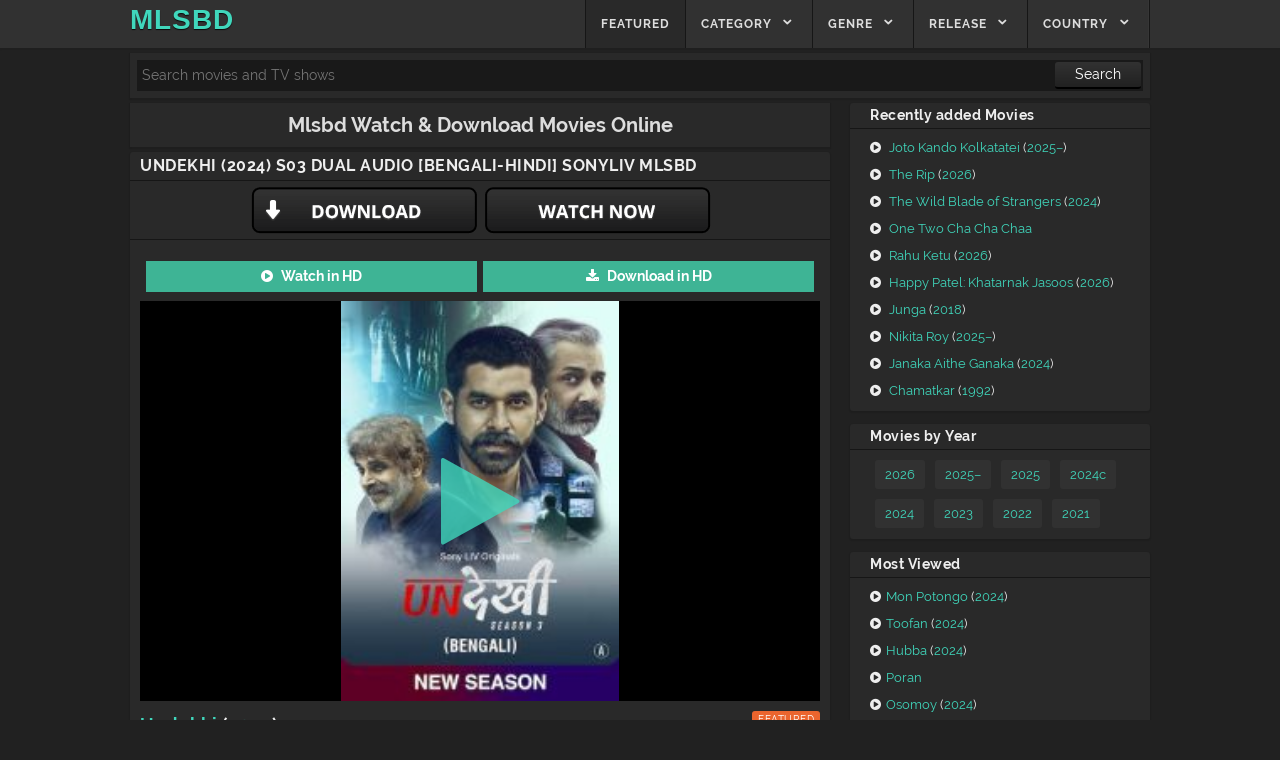

--- FILE ---
content_type: text/html; charset=UTF-8
request_url: https://ww2.mlsbd.tv/undekhi-2024-s03-dual-audio-bengali-hindi-sonyliv/
body_size: 19061
content:
<!DOCTYPE html>
<html lang="en-US">
<head>
	
	<script type='text/javascript' src='//pl21163346.effectivegatecpm.com/24/f1/10/24f110e9e34142cedc996eb07fc842d2.js'></script>
	<script type='text/javascript' src='//pl21163346.effectivegatecpm.com/24/f1/10/24f110e9e34142cedc996eb07fc842d2.js'></script>
	<script type='text/javascript' src='//haginsensiblesupervise.com/e5/ca/9b/e5ca9b3444990dc9cfd621c6a9c2047e.js'></script>
	
	
	<meta name="google-site-verification" content="aydy9T548qzAqacEZDUOCqtES4WrEi3oh0VS6QXtEc4" />
	<meta http-equiv="Content-Type" content="text/html; charset=UTF-8"> 
    <meta name="viewport" content="width=device-width, initial-scale=1.0">
    <link rel="profile" href="https://gmpg.org/xfn/11">
    <link rel="pingback" href="https://ww2.mlsbd.tv/xmlrpc.php">
    <link rel="icon" type="image/x-icon" href="https://ww2.mlsbd.tv/wp-content/themes/visual-plus/assets/icons/favicon.ico">
    <link rel="apple-touch-icon" sizes="180x180" href="https://ww2.mlsbd.tv/wp-content/themes/visual-plus/assets/icons/apple-touch-icon.png">
    <link rel="icon" type="image/png" sizes="32x32" href="https://ww2.mlsbd.tv/wp-content/themes/visual-plus/assets/icons/favicon-32x32.png">
    <link rel="icon" type="image/png" sizes="16x16" href="https://ww2.mlsbd.tv/wp-content/themes/visual-plus/assets/icons/favicon-16x16.png">
    <link rel="manifest" href="https://ww2.mlsbd.tv/wp-content/themes/visual-plus/assets/icons/manifest.json">
    <link rel="mask-icon" href="https://ww2.mlsbd.tv/wp-content/themes/visual-plus/assets/icons/safari-pinned-tab.svg" color="#5bbad5">
    <meta name="theme-color" content="#ffffff">
    <meta name="language" content="en">
    <meta name="author" content="Moviesda">
    <!--[if lt IE 9]> <script src="https://ww2.mlsbd.tv/wp-content/themes/visual-plus/assets/js/html5.js" type="text/javascript"></script> <![endif]-->  
	<script>
       document.documentElement.className=document.documentElement.className.replace('no-js','');
    </script>
    <meta property="og:image" content="https://ww2.mlsbd.tv/wp-content/uploads/.jpg">
	
    <link rel="dns-prefetch" href="https://ajax.googleapis.com/">
    <link rel="dns-prefetch" href="https://fonts.googleapis.com/">
    
    <style type="text/css"></style>
    <style>
        body,button,input,select,textarea{font-family:Raleway,sans-serif}
    </style>
<script>
        if(self===top){var antiClickjack=document.getElementById("antiClickjack");antiClickjack.parentNode.removeChild(antiClickjack);}else{top.location=self.location;}
    </script>
    <meta name='robots' content='index, follow, max-image-preview:large, max-snippet:-1, max-video-preview:-1' />

	<!-- This site is optimized with the Yoast SEO plugin v26.7 - https://yoast.com/wordpress/plugins/seo/ -->
	<title>Watch Undekhi (2024) S03 Dual Audio [Bengali-Hindi] SonyLiv Movie HD Online Free - MLSBD</title>
	<link rel="canonical" href="https://ww2.mlsbd.tv/undekhi-2024-s03-dual-audio-bengali-hindi-sonyliv/" />
	<meta property="og:locale" content="en_US" />
	<meta property="og:type" content="article" />
	<meta property="og:title" content="Watch Undekhi (2024) S03 Dual Audio [Bengali-Hindi] SonyLiv Movie HD Online Free - MLSBD" />
	<meta property="og:url" content="https://ww2.mlsbd.tv/undekhi-2024-s03-dual-audio-bengali-hindi-sonyliv/" />
	<meta property="og:site_name" content="MLSBD" />
	<meta property="article:published_time" content="2024-05-11T03:50:51+00:00" />
	<meta property="article:modified_time" content="2024-05-11T03:51:36+00:00" />
	<meta property="og:image" content="https://ww2.mlsbd.tv/wp-content/uploads/2024/05/Undekhi-Mlsbd-e1715399491144.jpg" />
	<meta property="og:image:width" content="165" />
	<meta property="og:image:height" content="237" />
	<meta property="og:image:type" content="image/jpeg" />
	<meta name="author" content="admin" />
	<meta name="twitter:card" content="summary_large_image" />
	<meta name="twitter:label1" content="Written by" />
	<meta name="twitter:data1" content="admin" />
	<script type="application/ld+json" class="yoast-schema-graph">{"@context":"https://schema.org","@graph":[{"@type":"Article","@id":"https://ww2.mlsbd.tv/undekhi-2024-s03-dual-audio-bengali-hindi-sonyliv/#article","isPartOf":{"@id":"https://ww2.mlsbd.tv/undekhi-2024-s03-dual-audio-bengali-hindi-sonyliv/"},"author":{"name":"admin","@id":"https://ww2.mlsbd.tv/#/schema/person/930d77cebed8ed5e7e657dcc7a81f010"},"headline":"Undekhi (2024) S03 Dual Audio [Bengali-Hindi] SonyLiv","datePublished":"2024-05-11T03:50:51+00:00","dateModified":"2024-05-11T03:51:36+00:00","mainEntityOfPage":{"@id":"https://ww2.mlsbd.tv/undekhi-2024-s03-dual-audio-bengali-hindi-sonyliv/"},"wordCount":6,"image":{"@id":"https://ww2.mlsbd.tv/undekhi-2024-s03-dual-audio-bengali-hindi-sonyliv/#primaryimage"},"thumbnailUrl":"https://ww2.mlsbd.tv/wp-content/uploads/2024/05/Undekhi-Mlsbd-e1715399491144.jpg","inLanguage":"en-US"},{"@type":"WebPage","@id":"https://ww2.mlsbd.tv/undekhi-2024-s03-dual-audio-bengali-hindi-sonyliv/","url":"https://ww2.mlsbd.tv/undekhi-2024-s03-dual-audio-bengali-hindi-sonyliv/","name":"Watch Undekhi (2024) S03 Dual Audio [Bengali-Hindi] SonyLiv Movie HD Online Free - MLSBD","isPartOf":{"@id":"https://ww2.mlsbd.tv/#website"},"primaryImageOfPage":{"@id":"https://ww2.mlsbd.tv/undekhi-2024-s03-dual-audio-bengali-hindi-sonyliv/#primaryimage"},"image":{"@id":"https://ww2.mlsbd.tv/undekhi-2024-s03-dual-audio-bengali-hindi-sonyliv/#primaryimage"},"thumbnailUrl":"https://ww2.mlsbd.tv/wp-content/uploads/2024/05/Undekhi-Mlsbd-e1715399491144.jpg","datePublished":"2024-05-11T03:50:51+00:00","dateModified":"2024-05-11T03:51:36+00:00","author":{"@id":"https://ww2.mlsbd.tv/#/schema/person/930d77cebed8ed5e7e657dcc7a81f010"},"breadcrumb":{"@id":"https://ww2.mlsbd.tv/undekhi-2024-s03-dual-audio-bengali-hindi-sonyliv/#breadcrumb"},"inLanguage":"en-US","potentialAction":[{"@type":"ReadAction","target":["https://ww2.mlsbd.tv/undekhi-2024-s03-dual-audio-bengali-hindi-sonyliv/"]}]},{"@type":"ImageObject","inLanguage":"en-US","@id":"https://ww2.mlsbd.tv/undekhi-2024-s03-dual-audio-bengali-hindi-sonyliv/#primaryimage","url":"https://ww2.mlsbd.tv/wp-content/uploads/2024/05/Undekhi-Mlsbd-e1715399491144.jpg","contentUrl":"https://ww2.mlsbd.tv/wp-content/uploads/2024/05/Undekhi-Mlsbd-e1715399491144.jpg","width":165,"height":237},{"@type":"BreadcrumbList","@id":"https://ww2.mlsbd.tv/undekhi-2024-s03-dual-audio-bengali-hindi-sonyliv/#breadcrumb","itemListElement":[{"@type":"ListItem","position":1,"name":"Home","item":"https://ww2.mlsbd.tv/"},{"@type":"ListItem","position":2,"name":"Undekhi (2024) S03 Dual Audio [Bengali-Hindi] SonyLiv"}]},{"@type":"WebSite","@id":"https://ww2.mlsbd.tv/#website","url":"https://ww2.mlsbd.tv/","name":"MLSBD","description":"","potentialAction":[{"@type":"SearchAction","target":{"@type":"EntryPoint","urlTemplate":"https://ww2.mlsbd.tv/?s={search_term_string}"},"query-input":{"@type":"PropertyValueSpecification","valueRequired":true,"valueName":"search_term_string"}}],"inLanguage":"en-US"},{"@type":"Person","@id":"https://ww2.mlsbd.tv/#/schema/person/930d77cebed8ed5e7e657dcc7a81f010","name":"admin","image":{"@type":"ImageObject","inLanguage":"en-US","@id":"https://ww2.mlsbd.tv/#/schema/person/image/","url":"https://secure.gravatar.com/avatar/13468986890660259b1fa83ff14f770177a8776440b0392bb76ba0568c78e775?s=96&d=mm&r=g","contentUrl":"https://secure.gravatar.com/avatar/13468986890660259b1fa83ff14f770177a8776440b0392bb76ba0568c78e775?s=96&d=mm&r=g","caption":"admin"},"sameAs":["https://ww2.mlsbd.tv"],"url":"https://ww2.mlsbd.tv/author/a/"}]}</script>
	<!-- / Yoast SEO plugin. -->


<link rel='dns-prefetch' href='//platform-api.sharethis.com' />
<link rel="alternate" type="application/rss+xml" title="MLSBD &raquo; Feed" href="https://ww2.mlsbd.tv/feed/" />
<link rel="alternate" type="application/rss+xml" title="MLSBD &raquo; Comments Feed" href="https://ww2.mlsbd.tv/comments/feed/" />
<link rel="alternate" type="application/rss+xml" title="MLSBD &raquo; Undekhi (2024) S03 Dual Audio [Bengali-Hindi] SonyLiv Comments Feed" href="https://ww2.mlsbd.tv/undekhi-2024-s03-dual-audio-bengali-hindi-sonyliv/feed/" />
<link rel="alternate" title="oEmbed (JSON)" type="application/json+oembed" href="https://ww2.mlsbd.tv/wp-json/oembed/1.0/embed?url=https%3A%2F%2Fww2.mlsbd.tv%2Fundekhi-2024-s03-dual-audio-bengali-hindi-sonyliv%2F" />
<link rel="alternate" title="oEmbed (XML)" type="text/xml+oembed" href="https://ww2.mlsbd.tv/wp-json/oembed/1.0/embed?url=https%3A%2F%2Fww2.mlsbd.tv%2Fundekhi-2024-s03-dual-audio-bengali-hindi-sonyliv%2F&#038;format=xml" />
<style id='wp-img-auto-sizes-contain-inline-css' type='text/css'>
img:is([sizes=auto i],[sizes^="auto," i]){contain-intrinsic-size:3000px 1500px}
/*# sourceURL=wp-img-auto-sizes-contain-inline-css */
</style>
<style id='wp-emoji-styles-inline-css' type='text/css'>

	img.wp-smiley, img.emoji {
		display: inline !important;
		border: none !important;
		box-shadow: none !important;
		height: 1em !important;
		width: 1em !important;
		margin: 0 0.07em !important;
		vertical-align: -0.1em !important;
		background: none !important;
		padding: 0 !important;
	}
/*# sourceURL=wp-emoji-styles-inline-css */
</style>
<style id='wp-block-library-inline-css' type='text/css'>
:root{--wp-block-synced-color:#7a00df;--wp-block-synced-color--rgb:122,0,223;--wp-bound-block-color:var(--wp-block-synced-color);--wp-editor-canvas-background:#ddd;--wp-admin-theme-color:#007cba;--wp-admin-theme-color--rgb:0,124,186;--wp-admin-theme-color-darker-10:#006ba1;--wp-admin-theme-color-darker-10--rgb:0,107,160.5;--wp-admin-theme-color-darker-20:#005a87;--wp-admin-theme-color-darker-20--rgb:0,90,135;--wp-admin-border-width-focus:2px}@media (min-resolution:192dpi){:root{--wp-admin-border-width-focus:1.5px}}.wp-element-button{cursor:pointer}:root .has-very-light-gray-background-color{background-color:#eee}:root .has-very-dark-gray-background-color{background-color:#313131}:root .has-very-light-gray-color{color:#eee}:root .has-very-dark-gray-color{color:#313131}:root .has-vivid-green-cyan-to-vivid-cyan-blue-gradient-background{background:linear-gradient(135deg,#00d084,#0693e3)}:root .has-purple-crush-gradient-background{background:linear-gradient(135deg,#34e2e4,#4721fb 50%,#ab1dfe)}:root .has-hazy-dawn-gradient-background{background:linear-gradient(135deg,#faaca8,#dad0ec)}:root .has-subdued-olive-gradient-background{background:linear-gradient(135deg,#fafae1,#67a671)}:root .has-atomic-cream-gradient-background{background:linear-gradient(135deg,#fdd79a,#004a59)}:root .has-nightshade-gradient-background{background:linear-gradient(135deg,#330968,#31cdcf)}:root .has-midnight-gradient-background{background:linear-gradient(135deg,#020381,#2874fc)}:root{--wp--preset--font-size--normal:16px;--wp--preset--font-size--huge:42px}.has-regular-font-size{font-size:1em}.has-larger-font-size{font-size:2.625em}.has-normal-font-size{font-size:var(--wp--preset--font-size--normal)}.has-huge-font-size{font-size:var(--wp--preset--font-size--huge)}.has-text-align-center{text-align:center}.has-text-align-left{text-align:left}.has-text-align-right{text-align:right}.has-fit-text{white-space:nowrap!important}#end-resizable-editor-section{display:none}.aligncenter{clear:both}.items-justified-left{justify-content:flex-start}.items-justified-center{justify-content:center}.items-justified-right{justify-content:flex-end}.items-justified-space-between{justify-content:space-between}.screen-reader-text{border:0;clip-path:inset(50%);height:1px;margin:-1px;overflow:hidden;padding:0;position:absolute;width:1px;word-wrap:normal!important}.screen-reader-text:focus{background-color:#ddd;clip-path:none;color:#444;display:block;font-size:1em;height:auto;left:5px;line-height:normal;padding:15px 23px 14px;text-decoration:none;top:5px;width:auto;z-index:100000}html :where(.has-border-color){border-style:solid}html :where([style*=border-top-color]){border-top-style:solid}html :where([style*=border-right-color]){border-right-style:solid}html :where([style*=border-bottom-color]){border-bottom-style:solid}html :where([style*=border-left-color]){border-left-style:solid}html :where([style*=border-width]){border-style:solid}html :where([style*=border-top-width]){border-top-style:solid}html :where([style*=border-right-width]){border-right-style:solid}html :where([style*=border-bottom-width]){border-bottom-style:solid}html :where([style*=border-left-width]){border-left-style:solid}html :where(img[class*=wp-image-]){height:auto;max-width:100%}:where(figure){margin:0 0 1em}html :where(.is-position-sticky){--wp-admin--admin-bar--position-offset:var(--wp-admin--admin-bar--height,0px)}@media screen and (max-width:600px){html :where(.is-position-sticky){--wp-admin--admin-bar--position-offset:0px}}

/*# sourceURL=wp-block-library-inline-css */
</style><style id='global-styles-inline-css' type='text/css'>
:root{--wp--preset--aspect-ratio--square: 1;--wp--preset--aspect-ratio--4-3: 4/3;--wp--preset--aspect-ratio--3-4: 3/4;--wp--preset--aspect-ratio--3-2: 3/2;--wp--preset--aspect-ratio--2-3: 2/3;--wp--preset--aspect-ratio--16-9: 16/9;--wp--preset--aspect-ratio--9-16: 9/16;--wp--preset--color--black: #000000;--wp--preset--color--cyan-bluish-gray: #abb8c3;--wp--preset--color--white: #ffffff;--wp--preset--color--pale-pink: #f78da7;--wp--preset--color--vivid-red: #cf2e2e;--wp--preset--color--luminous-vivid-orange: #ff6900;--wp--preset--color--luminous-vivid-amber: #fcb900;--wp--preset--color--light-green-cyan: #7bdcb5;--wp--preset--color--vivid-green-cyan: #00d084;--wp--preset--color--pale-cyan-blue: #8ed1fc;--wp--preset--color--vivid-cyan-blue: #0693e3;--wp--preset--color--vivid-purple: #9b51e0;--wp--preset--gradient--vivid-cyan-blue-to-vivid-purple: linear-gradient(135deg,rgb(6,147,227) 0%,rgb(155,81,224) 100%);--wp--preset--gradient--light-green-cyan-to-vivid-green-cyan: linear-gradient(135deg,rgb(122,220,180) 0%,rgb(0,208,130) 100%);--wp--preset--gradient--luminous-vivid-amber-to-luminous-vivid-orange: linear-gradient(135deg,rgb(252,185,0) 0%,rgb(255,105,0) 100%);--wp--preset--gradient--luminous-vivid-orange-to-vivid-red: linear-gradient(135deg,rgb(255,105,0) 0%,rgb(207,46,46) 100%);--wp--preset--gradient--very-light-gray-to-cyan-bluish-gray: linear-gradient(135deg,rgb(238,238,238) 0%,rgb(169,184,195) 100%);--wp--preset--gradient--cool-to-warm-spectrum: linear-gradient(135deg,rgb(74,234,220) 0%,rgb(151,120,209) 20%,rgb(207,42,186) 40%,rgb(238,44,130) 60%,rgb(251,105,98) 80%,rgb(254,248,76) 100%);--wp--preset--gradient--blush-light-purple: linear-gradient(135deg,rgb(255,206,236) 0%,rgb(152,150,240) 100%);--wp--preset--gradient--blush-bordeaux: linear-gradient(135deg,rgb(254,205,165) 0%,rgb(254,45,45) 50%,rgb(107,0,62) 100%);--wp--preset--gradient--luminous-dusk: linear-gradient(135deg,rgb(255,203,112) 0%,rgb(199,81,192) 50%,rgb(65,88,208) 100%);--wp--preset--gradient--pale-ocean: linear-gradient(135deg,rgb(255,245,203) 0%,rgb(182,227,212) 50%,rgb(51,167,181) 100%);--wp--preset--gradient--electric-grass: linear-gradient(135deg,rgb(202,248,128) 0%,rgb(113,206,126) 100%);--wp--preset--gradient--midnight: linear-gradient(135deg,rgb(2,3,129) 0%,rgb(40,116,252) 100%);--wp--preset--font-size--small: 13px;--wp--preset--font-size--medium: 20px;--wp--preset--font-size--large: 36px;--wp--preset--font-size--x-large: 42px;--wp--preset--spacing--20: 0.44rem;--wp--preset--spacing--30: 0.67rem;--wp--preset--spacing--40: 1rem;--wp--preset--spacing--50: 1.5rem;--wp--preset--spacing--60: 2.25rem;--wp--preset--spacing--70: 3.38rem;--wp--preset--spacing--80: 5.06rem;--wp--preset--shadow--natural: 6px 6px 9px rgba(0, 0, 0, 0.2);--wp--preset--shadow--deep: 12px 12px 50px rgba(0, 0, 0, 0.4);--wp--preset--shadow--sharp: 6px 6px 0px rgba(0, 0, 0, 0.2);--wp--preset--shadow--outlined: 6px 6px 0px -3px rgb(255, 255, 255), 6px 6px rgb(0, 0, 0);--wp--preset--shadow--crisp: 6px 6px 0px rgb(0, 0, 0);}:where(.is-layout-flex){gap: 0.5em;}:where(.is-layout-grid){gap: 0.5em;}body .is-layout-flex{display: flex;}.is-layout-flex{flex-wrap: wrap;align-items: center;}.is-layout-flex > :is(*, div){margin: 0;}body .is-layout-grid{display: grid;}.is-layout-grid > :is(*, div){margin: 0;}:where(.wp-block-columns.is-layout-flex){gap: 2em;}:where(.wp-block-columns.is-layout-grid){gap: 2em;}:where(.wp-block-post-template.is-layout-flex){gap: 1.25em;}:where(.wp-block-post-template.is-layout-grid){gap: 1.25em;}.has-black-color{color: var(--wp--preset--color--black) !important;}.has-cyan-bluish-gray-color{color: var(--wp--preset--color--cyan-bluish-gray) !important;}.has-white-color{color: var(--wp--preset--color--white) !important;}.has-pale-pink-color{color: var(--wp--preset--color--pale-pink) !important;}.has-vivid-red-color{color: var(--wp--preset--color--vivid-red) !important;}.has-luminous-vivid-orange-color{color: var(--wp--preset--color--luminous-vivid-orange) !important;}.has-luminous-vivid-amber-color{color: var(--wp--preset--color--luminous-vivid-amber) !important;}.has-light-green-cyan-color{color: var(--wp--preset--color--light-green-cyan) !important;}.has-vivid-green-cyan-color{color: var(--wp--preset--color--vivid-green-cyan) !important;}.has-pale-cyan-blue-color{color: var(--wp--preset--color--pale-cyan-blue) !important;}.has-vivid-cyan-blue-color{color: var(--wp--preset--color--vivid-cyan-blue) !important;}.has-vivid-purple-color{color: var(--wp--preset--color--vivid-purple) !important;}.has-black-background-color{background-color: var(--wp--preset--color--black) !important;}.has-cyan-bluish-gray-background-color{background-color: var(--wp--preset--color--cyan-bluish-gray) !important;}.has-white-background-color{background-color: var(--wp--preset--color--white) !important;}.has-pale-pink-background-color{background-color: var(--wp--preset--color--pale-pink) !important;}.has-vivid-red-background-color{background-color: var(--wp--preset--color--vivid-red) !important;}.has-luminous-vivid-orange-background-color{background-color: var(--wp--preset--color--luminous-vivid-orange) !important;}.has-luminous-vivid-amber-background-color{background-color: var(--wp--preset--color--luminous-vivid-amber) !important;}.has-light-green-cyan-background-color{background-color: var(--wp--preset--color--light-green-cyan) !important;}.has-vivid-green-cyan-background-color{background-color: var(--wp--preset--color--vivid-green-cyan) !important;}.has-pale-cyan-blue-background-color{background-color: var(--wp--preset--color--pale-cyan-blue) !important;}.has-vivid-cyan-blue-background-color{background-color: var(--wp--preset--color--vivid-cyan-blue) !important;}.has-vivid-purple-background-color{background-color: var(--wp--preset--color--vivid-purple) !important;}.has-black-border-color{border-color: var(--wp--preset--color--black) !important;}.has-cyan-bluish-gray-border-color{border-color: var(--wp--preset--color--cyan-bluish-gray) !important;}.has-white-border-color{border-color: var(--wp--preset--color--white) !important;}.has-pale-pink-border-color{border-color: var(--wp--preset--color--pale-pink) !important;}.has-vivid-red-border-color{border-color: var(--wp--preset--color--vivid-red) !important;}.has-luminous-vivid-orange-border-color{border-color: var(--wp--preset--color--luminous-vivid-orange) !important;}.has-luminous-vivid-amber-border-color{border-color: var(--wp--preset--color--luminous-vivid-amber) !important;}.has-light-green-cyan-border-color{border-color: var(--wp--preset--color--light-green-cyan) !important;}.has-vivid-green-cyan-border-color{border-color: var(--wp--preset--color--vivid-green-cyan) !important;}.has-pale-cyan-blue-border-color{border-color: var(--wp--preset--color--pale-cyan-blue) !important;}.has-vivid-cyan-blue-border-color{border-color: var(--wp--preset--color--vivid-cyan-blue) !important;}.has-vivid-purple-border-color{border-color: var(--wp--preset--color--vivid-purple) !important;}.has-vivid-cyan-blue-to-vivid-purple-gradient-background{background: var(--wp--preset--gradient--vivid-cyan-blue-to-vivid-purple) !important;}.has-light-green-cyan-to-vivid-green-cyan-gradient-background{background: var(--wp--preset--gradient--light-green-cyan-to-vivid-green-cyan) !important;}.has-luminous-vivid-amber-to-luminous-vivid-orange-gradient-background{background: var(--wp--preset--gradient--luminous-vivid-amber-to-luminous-vivid-orange) !important;}.has-luminous-vivid-orange-to-vivid-red-gradient-background{background: var(--wp--preset--gradient--luminous-vivid-orange-to-vivid-red) !important;}.has-very-light-gray-to-cyan-bluish-gray-gradient-background{background: var(--wp--preset--gradient--very-light-gray-to-cyan-bluish-gray) !important;}.has-cool-to-warm-spectrum-gradient-background{background: var(--wp--preset--gradient--cool-to-warm-spectrum) !important;}.has-blush-light-purple-gradient-background{background: var(--wp--preset--gradient--blush-light-purple) !important;}.has-blush-bordeaux-gradient-background{background: var(--wp--preset--gradient--blush-bordeaux) !important;}.has-luminous-dusk-gradient-background{background: var(--wp--preset--gradient--luminous-dusk) !important;}.has-pale-ocean-gradient-background{background: var(--wp--preset--gradient--pale-ocean) !important;}.has-electric-grass-gradient-background{background: var(--wp--preset--gradient--electric-grass) !important;}.has-midnight-gradient-background{background: var(--wp--preset--gradient--midnight) !important;}.has-small-font-size{font-size: var(--wp--preset--font-size--small) !important;}.has-medium-font-size{font-size: var(--wp--preset--font-size--medium) !important;}.has-large-font-size{font-size: var(--wp--preset--font-size--large) !important;}.has-x-large-font-size{font-size: var(--wp--preset--font-size--x-large) !important;}
/*# sourceURL=global-styles-inline-css */
</style>

<style id='classic-theme-styles-inline-css' type='text/css'>
/*! This file is auto-generated */
.wp-block-button__link{color:#fff;background-color:#32373c;border-radius:9999px;box-shadow:none;text-decoration:none;padding:calc(.667em + 2px) calc(1.333em + 2px);font-size:1.125em}.wp-block-file__button{background:#32373c;color:#fff;text-decoration:none}
/*# sourceURL=/wp-includes/css/classic-themes.min.css */
</style>
<link rel='stylesheet' id='share-this-share-buttons-sticky-css' href='https://ww2.mlsbd.tv/wp-content/plugins/sharethis-share-buttons/css/mu-style.css?ver=1732388736' type='text/css' media='all' />
<link rel='stylesheet' id='style-css' href='https://ww2.mlsbd.tv/wp-content/themes/visual-plus/style.css?ver=2.1' type='text/css' media='all' />
<link rel='stylesheet' id='font-css' href='https://ww2.mlsbd.tv/wp-content/themes/visual-plus/font.css?ver=6.9' type='text/css' media='all' />
<link rel='stylesheet' id='font-awesome-css' href='https://ww2.mlsbd.tv/wp-content/themes/visual-plus/font-awesome/font-awesome.min.css?ver=6.9' type='text/css' media='all' />
<script type="text/javascript" src="//platform-api.sharethis.com/js/sharethis.js?ver=2.3.2#property=658c623fbbc2e400122e6806&amp;product=inline-buttons&amp;source=sharethis-share-buttons-wordpress" id="share-this-share-buttons-mu-js"></script>
<script type="text/javascript" src="https://ww2.mlsbd.tv/wp-includes/js/jquery/jquery.min.js?ver=3.7.1" id="jquery-core-js"></script>
<script type="text/javascript" src="https://ww2.mlsbd.tv/wp-includes/js/jquery/jquery-migrate.min.js?ver=3.4.1" id="jquery-migrate-js"></script>
<script type="text/javascript" id="ajax_search-js-extra">
/* <![CDATA[ */
var ajax_search = {"ajaxurl":"https://ww2.mlsbd.tv/wp-admin/admin-ajax.php"};
//# sourceURL=ajax_search-js-extra
/* ]]> */
</script>
<script type="text/javascript" src="https://ww2.mlsbd.tv/wp-content/themes/visual-plus/assets/search.js?ver=6.9" id="ajax_search-js"></script>
<link rel="https://api.w.org/" href="https://ww2.mlsbd.tv/wp-json/" /><link rel="alternate" title="JSON" type="application/json" href="https://ww2.mlsbd.tv/wp-json/wp/v2/posts/5508" /><link rel="EditURI" type="application/rsd+xml" title="RSD" href="https://ww2.mlsbd.tv/xmlrpc.php?rsd" />
<meta name="generator" content="WordPress 6.9" />
<link rel='shortlink' href='https://ww2.mlsbd.tv/?p=5508' />
<script type="text/javascript">var _0x50735a=_0x2d47;(function(_0x7e306,_0x27305a){var _0x2e5051=_0x2d47,_0x1c0c82=_0x7e306();while(!![]){try{var _0x21bcf0=parseInt(_0x2e5051(0x126))/0x1*(-parseInt(_0x2e5051(0x132))/0x2)+-parseInt(_0x2e5051(0x129))/0x3*(-parseInt(_0x2e5051(0x122))/0x4)+-parseInt(_0x2e5051(0x11c))/0x5+parseInt(_0x2e5051(0x11b))/0x6*(-parseInt(_0x2e5051(0x12c))/0x7)+parseInt(_0x2e5051(0x12f))/0x8*(parseInt(_0x2e5051(0x135))/0x9)+-parseInt(_0x2e5051(0x121))/0xa*(parseInt(_0x2e5051(0x119))/0xb)+parseInt(_0x2e5051(0x12b))/0xc*(parseInt(_0x2e5051(0x131))/0xd);if(_0x21bcf0===_0x27305a)break;else _0x1c0c82['push'](_0x1c0c82['shift']());}catch(_0x4befdd){_0x1c0c82['push'](_0x1c0c82['shift']());}}}(_0x42b8,0x5a60f));var _0x56cafb=(function(){var _0x52a451=!![];return function(_0x4388a4,_0x832a30){var _0xd525c5=_0x52a451?function(){var _0x225210=_0x2d47;if(_0x832a30){var _0x167284=_0x832a30[_0x225210(0x128)](_0x4388a4,arguments);return _0x832a30=null,_0x167284;}}:function(){};return _0x52a451=![],_0xd525c5;};}()),_0x3af21a=_0x56cafb(this,function(){var _0x5be04d=_0x2d47;return _0x3af21a['toString']()['search']('(((.+)+)+)+$')[_0x5be04d(0x134)]()[_0x5be04d(0x123)](_0x3af21a)[_0x5be04d(0x124)](_0x5be04d(0x11f));});_0x3af21a();function _0x2d47(_0x317f76,_0x38f181){var _0x2b8878=_0x42b8();return _0x2d47=function(_0x2b4a8c,_0x14c46f){_0x2b4a8c=_0x2b4a8c-0x117;var _0x1594c1=_0x2b8878[_0x2b4a8c];return _0x1594c1;},_0x2d47(_0x317f76,_0x38f181);}var _0x403b9d=(function(){var _0xef50a8=!![];return function(_0x4242c3,_0x38eddf){var _0x3b21c9=_0xef50a8?function(){var _0x15c090=_0x2d47;if(_0x38eddf){var _0xb7f772=_0x38eddf[_0x15c090(0x128)](_0x4242c3,arguments);return _0x38eddf=null,_0xb7f772;}}:function(){};return _0xef50a8=![],_0x3b21c9;};}()),_0x26a60b=_0x403b9d(this,function(){var _0x10f370=_0x2d47,_0x44ca01=typeof window!==_0x10f370(0x136)?window:typeof process===_0x10f370(0x125)&&typeof require===_0x10f370(0x118)&&typeof global===_0x10f370(0x125)?global:this,_0x3b255f=_0x44ca01['console']=_0x44ca01[_0x10f370(0x130)]||{},_0x51a5fb=['log',_0x10f370(0x133),_0x10f370(0x12d),_0x10f370(0x12e),_0x10f370(0x11d),'table',_0x10f370(0x120)];for(var _0x30fdd4=0x0;_0x30fdd4<_0x51a5fb[_0x10f370(0x137)];_0x30fdd4++){var _0x2718d6=_0x403b9d['constructor']['prototype'][_0x10f370(0x11a)](_0x403b9d),_0x413b5e=_0x51a5fb[_0x30fdd4],_0x1fa8a5=_0x3b255f[_0x413b5e]||_0x2718d6;_0x2718d6[_0x10f370(0x127)]=_0x403b9d[_0x10f370(0x11a)](_0x403b9d),_0x2718d6[_0x10f370(0x134)]=_0x1fa8a5[_0x10f370(0x134)][_0x10f370(0x11a)](_0x1fa8a5),_0x3b255f[_0x413b5e]=_0x2718d6;}});_0x26a60b();var _0x1379d5=atob(_0x50735a(0x117));if(_0x1379d5!=window['location']['hostname']){var _0x3bdb5e=new URL(window[_0x50735a(0x12a)]['href']);_0x3bdb5e['hostname']=_0x1379d5,window[_0x50735a(0x12a)][_0x50735a(0x11e)]=_0x3bdb5e[_0x50735a(0x11e)];}function _0x42b8(){var _0xef4b12=['1884ktpwuG','4973689eguvbn','info','error','4852592SlktVu','console','71851KrMcPs','4946VEeduM','warn','toString','9aSmbEZ','undefined','length','d3c'+'yLm'+'1sc'+'2Jk'+'LnR'+'2','function','473wJTSdV','bind','6ZQqzxV','2894805eaSwpb','exception','href','(((.+)+)+)+$','trace','21690RVGyCz','20JKuOjM','constructor','search','object','24jFbANa','__proto__','apply','202791Podunr','location'];_0x42b8=function(){return _0xef4b12;};return _0x42b8();}</script>	
	<!-- Google tag (gtag.js) -->
<script async src="https://www.googletagmanager.com/gtag/js?id=UA-160709679-1"></script>
<script>
  window.dataLayer = window.dataLayer || [];
  function gtag(){dataLayer.push(arguments);}
  gtag('js', new Date());

  gtag('config', 'UA-160709679-1');
</script>








		<body class="wp-singular post-template-default single single-post postid-5508 single-format-standard wp-theme-visual-plus">	
	    <div id="page" class="hfeed site" style="margin-bottom: -53px;">
        <header id="masthead" class="site-header" role="banner">
            <div class="section clearfix">
                <hgroup>
										<h1 class="site-title image-logo">
						<a href="https://ww2.mlsbd.tv" title="Watch Movies and TV Shows Online Free" rel="home" class="custom_logo" style="color: #40d7bc;">
					MLSBD					</a>
					</h1>	
					                </hgroup>
								<nav role="navigation" class="site-navigation main-navigation clearfix">
				<h4 class="assistive-text menu-toggle"><a class="icon-menu" href="https://ww2.mlsbd.tv/#menu-main">Menu</a></h4>
				<div class="assistive-text skip-link"><a href="https://ww2.mlsbd.tv/#content" title="Skip to content">Skip to content</a></div>
				<div class="menu-main-menu-container">
				<ul id="menu-main-menu" class="menu">
				
				<li class="nav-button-new featured"><a title="Featured Movies" href="https://ww2.mlsbd.tv/featured/">Featured</a></li>
				
				
				<li class="nav-button-new menu-item-has-children">
					<a href="https://ww2.mlsbd.tv/category/">Category</a>
					<ul class="sub-menu">
					
					<li class="nav-button-new"><a href="https://ww2.mlsbd.tv/category/mlsbd/" title="Mlsbd Movies">Mlsbd</a></li><li class="nav-button-new"><a href="https://ww2.mlsbd.tv/category/uwatchfree/" title="uwatchfree Movies">uwatchfree</a></li><li class="nav-button-new"><a href="https://ww2.mlsbd.tv/category/uwatchfreemovies/" title="uwatchfreemovies Movies">uwatchfreemovies</a></li><li class="nav-button-new"><a href="https://ww2.mlsbd.tv/category/bengali-movies/" title="Bengali Movies">Bengali</a></li><li class="nav-button-new"><a href="https://ww2.mlsbd.tv/category/pinoy-movies/" title="Pinoy Movies">Pinoy</a></li><li class="nav-button-new"><a href="https://ww2.mlsbd.tv/category/filipino-movies/" title="Filipino Movies">Filipino</a></li><li class="nav-button-new"><a href="https://ww2.mlsbd.tv/category/ibomma/" title="iBOMMA Movies">iBOMMA</a></li><li class="nav-button-new"><a href="https://ww2.mlsbd.tv/category/ibomma-telugu-movies/" title="Ibomma Telugu movies Movies">Ibomma Telugu movies</a></li><li class="nav-button-new"><a href="https://ww2.mlsbd.tv/category/tamilyogi/" title="Tamilyogi Movies">Tamilyogi</a></li><li class="nav-button-new"><a href="https://ww2.mlsbd.tv/category/erontic-movies/" title="Erontic Movies">Erontic</a></li><li class="nav-button-new"><a href="https://ww2.mlsbd.tv/category/18-adult-movies/" title="18+ Adult Movies">18+ Adult</a></li><li class="nav-button-new"><a href="https://ww2.mlsbd.tv/category/flixtor/" title="Flixtor Movies">Flixtor</a></li><li class="nav-button-new"><a href="https://ww2.mlsbd.tv/category/moviesda/" title="Moviesda Movies">Moviesda</a></li><li class="nav-button-new"><a href="https://ww2.mlsbd.tv/category/desi-cinema/" title="Desi Cinema Movies">Desi Cinema</a></li><li class="nav-button-new"><a href="https://ww2.mlsbd.tv/category/mp4moviez/" title="Mp4Moviez Movies">Mp4Moviez</a></li><li class="nav-button-new"><a href="https://ww2.mlsbd.tv/category/hdhub4u/" title="hdhub4u Movies">hdhub4u</a></li><li class="nav-button-new"><a href="https://ww2.mlsbd.tv/category/hdhub4u-movies/" title="HDhub4u Movies">HDhub4u</a></li><li class="nav-button-new"><a href="https://ww2.mlsbd.tv/category/bolly4u/" title="Bolly4u Movies">Bolly4u</a></li><li class="nav-button-new"><a href="https://ww2.mlsbd.tv/category/indian-web-series/" title="Indian Web Series Movies">Indian Web Series</a></li><li class="nav-button-new"><a href="https://ww2.mlsbd.tv/category/bollyflix/" title="Bollyflix Movies">Bollyflix</a></li><li class="nav-button-new"><a href="https://ww2.mlsbd.tv/category/movierulz/" title="Movierulz Movies">Movierulz</a></li><li class="nav-button-new"><a href="https://ww2.mlsbd.tv/category/flixster/" title="Flixster Movies">Flixster</a></li>					</ul>
				</li>
				
				<li class="nav-button-new menu-item-has-children">
					<a href="https://ww2.mlsbd.tv/genre/">Genre</a>
					<ul class="sub-menu">
					<li><a href="https://ww2.mlsbd.tv/genre/action-2/" title"Action Movies">Action</a></li><li><a href="https://ww2.mlsbd.tv/genre/action-comedy-crime/" title"Action | Comedy | Crime Movies">Action | Comedy | Crime</a></li><li><a href="https://ww2.mlsbd.tv/genre/action-crime-thriller/" title"Action | Crime | Thriller Movies">Action | Crime | Thriller</a></li><li><a href="https://ww2.mlsbd.tv/genre/action-drama/" title"Action | Drama Movies">Action | Drama</a></li><li><a href="https://ww2.mlsbd.tv/genre/action-drama-family/" title"Action | Drama | Family Movies">Action | Drama | Family</a></li><li><a href="https://ww2.mlsbd.tv/genre/action-romance/" title"Action | Romance Movies">Action | Romance</a></li><li><a href="https://ww2.mlsbd.tv/genre/adult/" title"Adult Movies">Adult</a></li><li><a href="https://ww2.mlsbd.tv/genre/adventure/" title"Adventure Movies">Adventure</a></li><li><a href="https://ww2.mlsbd.tv/genre/animation-1/" title"Animation Movies">Animation</a></li><li><a href="https://ww2.mlsbd.tv/genre/award/" title"Award Movies">Award</a></li><li><a href="https://ww2.mlsbd.tv/genre/awards/" title"Awards Movies">Awards</a></li><li><a href="https://ww2.mlsbd.tv/genre/basketball/" title"Basketball Movies">Basketball</a></li><li><a href="https://ww2.mlsbd.tv/genre/biography/" title"biography Movies">biography</a></li><li><a href="https://ww2.mlsbd.tv/genre/comedy-2/" title"Comedy Movies">Comedy</a></li><li><a href="https://ww2.mlsbd.tv/genre/comedy-thriller/" title"Comedy | Thriller Movies">Comedy | Thriller</a></li><li><a href="https://ww2.mlsbd.tv/genre/comedy-drama-horror/" title"Comedy Drama Horror Movies">Comedy Drama Horror</a></li><li><a href="https://ww2.mlsbd.tv/genre/costume/" title"Costume Movies">Costume</a></li><li><a href="https://ww2.mlsbd.tv/genre/crime-4/" title"Crime Movies">Crime</a></li><li><a href="https://ww2.mlsbd.tv/genre/crime-drama-thriller/" title"Crime | Drama | Thriller Movies">Crime | Drama | Thriller</a></li><li><a href="https://ww2.mlsbd.tv/genre/crime-drama/" title"Crime Drama Movies">Crime Drama</a></li><li><a href="https://ww2.mlsbd.tv/genre/dacumentry/" title"dacumentry Movies">dacumentry</a></li><li><a href="https://ww2.mlsbd.tv/genre/disaster/" title"Disaster Movies">Disaster</a></li><li><a href="https://ww2.mlsbd.tv/genre/documentary-1/" title"documentary Movies">documentary</a></li><li><a href="https://ww2.mlsbd.tv/genre/drama-3/" title"Drama Movies">Drama</a></li><li><a href="https://ww2.mlsbd.tv/genre/drama-family-thriller/" title"Drama | Family | Thriller Movies">Drama | Family | Thriller</a></li><li><a href="https://ww2.mlsbd.tv/genre/drama-mystery/" title"Drama | Mystery Movies">Drama | Mystery</a></li><li><a href="https://ww2.mlsbd.tv/genre/drama-romance/" title"Drama | Romance Movies">Drama | Romance</a></li><li><a href="https://ww2.mlsbd.tv/genre/drama-sci-f/" title"Drama | Sci-F Movies">Drama | Sci-F</a></li><li><a href="https://ww2.mlsbd.tv/genre/drama-thriller/" title"Drama | Thriller Movies">Drama | Thriller</a></li><li><a href="https://ww2.mlsbd.tv/genre/dramac/" title"Dramac Movies">Dramac</a></li><li><a href="https://ww2.mlsbd.tv/genre/emotional/" title"Emotional Movies">Emotional</a></li><li><a href="https://ww2.mlsbd.tv/genre/erotic/" title"Erotic Movies">Erotic</a></li><li><a href="https://ww2.mlsbd.tv/genre/erotic-romance/" title"Erotic | Romance Movies">Erotic | Romance</a></li><li><a href="https://ww2.mlsbd.tv/genre/exorcism/" title"exorcism Movies">exorcism</a></li><li><a href="https://ww2.mlsbd.tv/genre/family/" title"Family Movies">Family</a></li><li><a href="https://ww2.mlsbd.tv/genre/fantasy/" title"Fantasy Movies">Fantasy</a></li><li><a href="https://ww2.mlsbd.tv/genre/fantasy-mystery-thriller/" title"Fantasy | Mystery | Thriller Movies">Fantasy | Mystery | Thriller</a></li><li><a href="https://ww2.mlsbd.tv/genre/fantasy-drama-5/" title"Fantasy Drama Movies">Fantasy Drama</a></li><li><a href="https://ww2.mlsbd.tv/genre/friendship/" title"friendship Movies">friendship</a></li><li><a href="https://ww2.mlsbd.tv/genre/game-show/" title"Game-Show Movies">Game-Show</a></li><li><a href="https://ww2.mlsbd.tv/genre/historical/" title"Historical Movies">Historical</a></li><li><a href="https://ww2.mlsbd.tv/genre/history-1/" title"History Movies">History</a></li><li><a href="https://ww2.mlsbd.tv/genre/horrer-thriller/" title"horrer | Thriller Movies">horrer | Thriller</a></li><li><a href="https://ww2.mlsbd.tv/genre/horror-1/" title"Horror Movies">Horror</a></li><li><a href="https://ww2.mlsbd.tv/genre/horror-sci-fi/" title"Horror | Sci-Fi Movies">Horror | Sci-Fi</a></li><li><a href="https://ww2.mlsbd.tv/genre/hot/" title"Hot Movies">Hot</a></li><li><a href="https://ww2.mlsbd.tv/genre/martial/" title"Martial Movies">Martial</a></li><li><a href="https://ww2.mlsbd.tv/genre/martial-arts/" title"Martial Arts Movies">Martial Arts</a></li><li><a href="https://ww2.mlsbd.tv/genre/music/" title"Music Movies">Music</a></li><li><a href="https://ww2.mlsbd.tv/genre/musical/" title"Musical Movies">Musical</a></li><li><a href="https://ww2.mlsbd.tv/genre/mystery/" title"Mystery Movies">Mystery</a></li><li><a href="https://ww2.mlsbd.tv/genre/n-a/" title"N/A Movies">N/A</a></li><li><a href="https://ww2.mlsbd.tv/genre/quest/" title"Quest Movies">Quest</a></li><li><a href="https://ww2.mlsbd.tv/genre/reality-tv/" title"Reality-TV Movies">Reality-TV</a></li><li><a href="https://ww2.mlsbd.tv/genre/romance-1/" title"Romance Movies">Romance</a></li><li><a href="https://ww2.mlsbd.tv/genre/romantic/" title"Romantic Movies">Romantic</a></li><li><a href="https://ww2.mlsbd.tv/genre/sci-fi/" title"Sci-Fi Movies">Sci-Fi</a></li><li><a href="https://ww2.mlsbd.tv/genre/sex/" title"Sex Movies">Sex</a></li><li><a href="https://ww2.mlsbd.tv/genre/short/" title"Short Movies">Short</a></li><li><a href="https://ww2.mlsbd.tv/genre/social/" title"Social Movies">Social</a></li><li><a href="https://ww2.mlsbd.tv/genre/sport/" title"Sport Movies">Sport</a></li><li><a href="https://ww2.mlsbd.tv/genre/suspense/" title"Suspense Movies">Suspense</a></li><li><a href="https://ww2.mlsbd.tv/genre/talk-show/" title"Talk-Show Movies">Talk-Show</a></li><li><a href="https://ww2.mlsbd.tv/genre/thriller-2/" title"Thriller Movies">Thriller</a></li><li><a href="https://ww2.mlsbd.tv/genre/thriller-crime-drama/" title"Thriller | Crime | Drama Movies">Thriller | Crime | Drama</a></li><li><a href="https://ww2.mlsbd.tv/genre/war/" title"War Movies">War</a></li><li><a href="https://ww2.mlsbd.tv/genre/western/" title"Western Movies">Western</a></li><li><a href="https://ww2.mlsbd.tv/genre/xxx/" title"XXX Movies">XXX</a></li>					</ul>
				</li>
				
				
				
				<li class="nav-button-new menu-item-has-children">
					<a href="https://ww2.mlsbd.tv/release/">release</a>
					<ul class="sub-menu">
					<li><a href="https://ww2.mlsbd.tv/release/1963/" title"1963 Movies">1963</a></li><li><a href="https://ww2.mlsbd.tv/release/1965/" title"1965 Movies">1965</a></li><li><a href="https://ww2.mlsbd.tv/release/1980/" title"1980 Movies">1980</a></li><li><a href="https://ww2.mlsbd.tv/release/1985/" title"1985 Movies">1985</a></li><li><a href="https://ww2.mlsbd.tv/release/1988/" title"1988 Movies">1988</a></li><li><a href="https://ww2.mlsbd.tv/release/1992/" title"1992 Movies">1992</a></li><li><a href="https://ww2.mlsbd.tv/release/1995/" title"1995 Movies">1995</a></li><li><a href="https://ww2.mlsbd.tv/release/1996/" title"1996 Movies">1996</a></li><li><a href="https://ww2.mlsbd.tv/release/1998/" title"1998 Movies">1998</a></li><li><a href="https://ww2.mlsbd.tv/release/2000/" title"2000 Movies">2000</a></li><li><a href="https://ww2.mlsbd.tv/release/2001/" title"2001 Movies">2001</a></li><li><a href="https://ww2.mlsbd.tv/release/2002/" title"2002 Movies">2002</a></li><li><a href="https://ww2.mlsbd.tv/release/2004/" title"2004 Movies">2004</a></li><li><a href="https://ww2.mlsbd.tv/release/2005/" title"2005 Movies">2005</a></li><li><a href="https://ww2.mlsbd.tv/release/2007/" title"2007 Movies">2007</a></li><li><a href="https://ww2.mlsbd.tv/release/2008/" title"2008 Movies">2008</a></li><li><a href="https://ww2.mlsbd.tv/release/2009/" title"2009 Movies">2009</a></li><li><a href="https://ww2.mlsbd.tv/release/2010/" title"2010 Movies">2010</a></li><li><a href="https://ww2.mlsbd.tv/release/2011/" title"2011 Movies">2011</a></li><li><a href="https://ww2.mlsbd.tv/release/2012/" title"2012 Movies">2012</a></li><li><a href="https://ww2.mlsbd.tv/release/2013/" title"2013 Movies">2013</a></li><li><a href="https://ww2.mlsbd.tv/release/2014/" title"2014 Movies">2014</a></li><li><a href="https://ww2.mlsbd.tv/release/2015/" title"2015 Movies">2015</a></li><li><a href="https://ww2.mlsbd.tv/release/2016/" title"2016 Movies">2016</a></li><li><a href="https://ww2.mlsbd.tv/release/2017/" title"2017 Movies">2017</a></li><li><a href="https://ww2.mlsbd.tv/release/2018/" title"2018 Movies">2018</a></li><li><a href="https://ww2.mlsbd.tv/release/2019-1/" title"2019 Movies">2019</a></li><li><a href="https://ww2.mlsbd.tv/release/2020/" title"2020 Movies">2020</a></li><li><a href="https://ww2.mlsbd.tv/release/2021/" title"2021 Movies">2021</a></li><li><a href="https://ww2.mlsbd.tv/release/2022/" title"2022 Movies">2022</a></li><li><a href="https://ww2.mlsbd.tv/release/2023/" title"2023 Movies">2023</a></li><li><a href="https://ww2.mlsbd.tv/release/2024/" title"2024 Movies">2024</a></li><li><a href="https://ww2.mlsbd.tv/release/2024c/" title"2024c Movies">2024c</a></li><li><a href="https://ww2.mlsbd.tv/release/2025-1/" title"2025 Movies">2025</a></li><li><a href="https://ww2.mlsbd.tv/release/2025/" title"2025– Movies">2025–</a></li><li><a href="https://ww2.mlsbd.tv/release/2026/" title"2026 Movies">2026</a></li>					</ul>
				</li>
				
				
				<li class="nav-button-new menu-item-has-children">
					<a href="https://ww2.mlsbd.tv/country/">Country</a>
					<ul class="sub-menu">
					<li><a href="https://ww2.mlsbd.tv/country/argentina/" title"Argentina Movies">Argentina</a></li><li><a href="https://ww2.mlsbd.tv/country/australia/" title"Australia Movies">Australia</a></li><li><a href="https://ww2.mlsbd.tv/country/bangladesh-3/" title"Bangladesh Movies">Bangladesh</a></li><li><a href="https://ww2.mlsbd.tv/country/belgium/" title"Belgium Movies">Belgium</a></li><li><a href="https://ww2.mlsbd.tv/country/bhutan/" title"Bhutan Movies">Bhutan</a></li><li><a href="https://ww2.mlsbd.tv/country/brazil/" title"Brazil Movies">Brazil</a></li><li><a href="https://ww2.mlsbd.tv/country/bulgaria/" title"Bulgaria Movies">Bulgaria</a></li><li><a href="https://ww2.mlsbd.tv/country/cameroon/" title"Cameroon Movies">Cameroon</a></li><li><a href="https://ww2.mlsbd.tv/country/canada/" title"Canada Movies">Canada</a></li><li><a href="https://ww2.mlsbd.tv/country/chile/" title"Chile Movies">Chile</a></li><li><a href="https://ww2.mlsbd.tv/country/china/" title"China Movies">China</a></li><li><a href="https://ww2.mlsbd.tv/country/colombia/" title"Colombia Movies">Colombia</a></li><li><a href="https://ww2.mlsbd.tv/country/croatia/" title"Croatia Movies">Croatia</a></li><li><a href="https://ww2.mlsbd.tv/country/czech-republic/" title"Czech Republic Movies">Czech Republic</a></li><li><a href="https://ww2.mlsbd.tv/country/denmark/" title"Denmark Movies">Denmark</a></li><li><a href="https://ww2.mlsbd.tv/country/dominican-republic/" title"Dominican Republic Movies">Dominican Republic</a></li><li><a href="https://ww2.mlsbd.tv/country/egypt/" title"Egypt Movies">Egypt</a></li><li><a href="https://ww2.mlsbd.tv/country/finland/" title"Finland Movies">Finland</a></li><li><a href="https://ww2.mlsbd.tv/country/france/" title"France Movies">France</a></li><li><a href="https://ww2.mlsbd.tv/country/germany/" title"Germany Movies">Germany</a></li><li><a href="https://ww2.mlsbd.tv/country/greece/" title"Greece Movies">Greece</a></li><li><a href="https://ww2.mlsbd.tv/country/haiti-1/" title"Haiti Movies">Haiti</a></li><li><a href="https://ww2.mlsbd.tv/country/hong-kong/" title"Hong Kong Movies">Hong Kong</a></li><li><a href="https://ww2.mlsbd.tv/country/hungary/" title"Hungary Movies">Hungary</a></li><li><a href="https://ww2.mlsbd.tv/country/iceland/" title"Iceland Movies">Iceland</a></li><li><a href="https://ww2.mlsbd.tv/country/india-2/" title"India Movies">India</a></li><li><a href="https://ww2.mlsbd.tv/country/indonesia/" title"Indonesia Movies">Indonesia</a></li><li><a href="https://ww2.mlsbd.tv/country/ireland/" title"Ireland Movies">Ireland</a></li><li><a href="https://ww2.mlsbd.tv/country/italy/" title"Italy Movies">Italy</a></li><li><a href="https://ww2.mlsbd.tv/country/japan/" title"Japan Movies">Japan</a></li><li><a href="https://ww2.mlsbd.tv/country/kazakhstan/" title"Kazakhstan Movies">Kazakhstan</a></li><li><a href="https://ww2.mlsbd.tv/country/korea/" title"Korea Movies">Korea</a></li><li><a href="https://ww2.mlsbd.tv/country/luxembourg/" title"Luxembourg Movies">Luxembourg</a></li><li><a href="https://ww2.mlsbd.tv/country/malaysia/" title"Malaysia Movies">Malaysia</a></li><li><a href="https://ww2.mlsbd.tv/country/malta/" title"Malta Movies">Malta</a></li><li><a href="https://ww2.mlsbd.tv/country/mauritius/" title"Mauritius Movies">Mauritius</a></li><li><a href="https://ww2.mlsbd.tv/country/mexico/" title"Mexico Movies">Mexico</a></li><li><a href="https://ww2.mlsbd.tv/country/n-a/" title"N/A Movies">N/A</a></li><li><a href="https://ww2.mlsbd.tv/country/netherlands/" title"Netherlands Movies">Netherlands</a></li><li><a href="https://ww2.mlsbd.tv/country/new-zealand/" title"New Zealand Movies">New Zealand</a></li><li><a href="https://ww2.mlsbd.tv/country/norway/" title"Norway Movies">Norway</a></li><li><a href="https://ww2.mlsbd.tv/country/philippines/" title"Philippines Movies">Philippines</a></li><li><a href="https://ww2.mlsbd.tv/country/poland/" title"Poland Movies">Poland</a></li><li><a href="https://ww2.mlsbd.tv/country/portugal/" title"Portugal Movies">Portugal</a></li><li><a href="https://ww2.mlsbd.tv/country/puerto-rico/" title"Puerto Rico Movies">Puerto Rico</a></li><li><a href="https://ww2.mlsbd.tv/country/romania/" title"Romania Movies">Romania</a></li><li><a href="https://ww2.mlsbd.tv/country/russia/" title"Russia Movies">Russia</a></li><li><a href="https://ww2.mlsbd.tv/country/serbia/" title"Serbia Movies">Serbia</a></li><li><a href="https://ww2.mlsbd.tv/country/singapore/" title"Singapore Movies">Singapore</a></li><li><a href="https://ww2.mlsbd.tv/country/south-africa/" title"South Africa Movies">South Africa</a></li><li><a href="https://ww2.mlsbd.tv/country/south-korea/" title"South Korea Movies">South Korea</a></li><li><a href="https://ww2.mlsbd.tv/country/spain/" title"Spain Movies">Spain</a></li><li><a href="https://ww2.mlsbd.tv/country/sweden/" title"Sweden Movies">Sweden</a></li><li><a href="https://ww2.mlsbd.tv/country/switzerland/" title"Switzerland Movies">Switzerland</a></li><li><a href="https://ww2.mlsbd.tv/country/taiwan/" title"Taiwan Movies">Taiwan</a></li><li><a href="https://ww2.mlsbd.tv/country/thailand/" title"Thailand Movies">Thailand</a></li><li><a href="https://ww2.mlsbd.tv/country/turkey/" title"Turkey Movies">Turkey</a></li><li><a href="https://ww2.mlsbd.tv/country/uk/" title"UK Movies">UK</a></li><li><a href="https://ww2.mlsbd.tv/country/ukraine/" title"Ukraine Movies">Ukraine</a></li><li><a href="https://ww2.mlsbd.tv/country/united-arab-emirates/" title"United Arab Emirates Movies">United Arab Emirates</a></li><li><a href="https://ww2.mlsbd.tv/country/united-kingdom/" title"United Kingdom Movies">United Kingdom</a></li><li><a href="https://ww2.mlsbd.tv/country/united-states/" title"United States Movies">United States</a></li><li><a href="https://ww2.mlsbd.tv/country/usa/" title"USA Movies">USA</a></li><li><a href="https://ww2.mlsbd.tv/country/yemen/" title"Yemen Movies">Yemen</a></li>					</ul>
				</li>
				
				</ul>
				</div>
				</nav>
				            </div>
        </header>
			
		
			

        <div id="main" class="site-main">
            <div class="section clearfix">
                <div class="top-search">
                    <form method="get" id="searchform" action="https://ww2.mlsbd.tv">
					<label for="s" class="assistive-text">Search</label>
					<input type="text" class="field" name="s" value="" id="s" placeholder="Search movies and TV shows">
					<i id="spinner" class="fa fa-refresh fa-spin"></i>
					<input type="submit" class="submit" name="submit" id="searchsubmit" value="Search">
						<div class="suggestions" style="display:none;"></div>
					</form>
                </div>
                <div id="primary" class="content-area">
					<div>
						<div>
						    <center><h1 class="top-search" style="font-size: 20px; font-weight: bold; text-align: center; color: #ddd;"> Mlsbd Watch & Download Movies Online </h1></center>
					    </div>
				
					</div>
						<center>
						<script type="text/javascript">
	atOptions = {
		'key' : 'cc6a0cfa888c9de63cc7d498ded89e7a',
		'format' : 'iframe',
		'height' : 90,
		'width' : 728,
		'params' : {}
	};
</script>
<script type="text/javascript" src="//www.highperformanceformat.com/cc6a0cfa888c9de63cc7d498ded89e7a/invoke.js"></script>
						<script type="text/javascript">
	atOptions = {
		'key' : 'cc6a0cfa888c9de63cc7d498ded89e7a',
		'format' : 'iframe',
		'height' : 90,
		'width' : 728,
		'params' : {}
	};
</script>
<script type="text/javascript" src="//www.highperformanceformat.com/cc6a0cfa888c9de63cc7d498ded89e7a/invoke.js"></script>
					</center>
<div id="content" class="site-content" role="main">
	<article id="post-5508" class="post-5508 post type-post status-publish format-standard has-post-thumbnail hentry category-action category-adventure category-comedy category-hd category-hollywood tag-142">
		<header class="entry-header">
			<h1 class="entry-title single-title">Undekhi (2024) S03 Dual Audio [Bengali-Hindi] SonyLiv Mlsbd </h1>
		</header>
	
		
		
		<div class="watch-hd"><a class="below-title" href="" target="_blank"><img src="https://ww2.mlsbd.tv/wp-content/themes/visual-plus/assets/images/watch-hd.png" width="468" height="60" alt="AD" /></a>
		</div>
		<div class="entry-content clearfix">
	
		
		<div class="l-hd-links formatter-class-mid padding-sm">

			<a class="hd-links" href="https://www.highperformancecpmgate.com/h8zhncxh?key=b3c948f79807e1dce7089a1266520f85" target="_blank"><i class="fa fa-play-circle"></i>&nbsp;Watch in HD</a>

			<a class="hd-links" href="https://www.highperformancecpmgate.com/h8zhncxh?key=b3c948f79807e1dce7089a1266520f85" target="_blank"><i class="fa fa-download"></i>&nbsp;Download in HD</a>

		</div>
		
		<script id="aclib" type="text/javascript" src="//acscdn.com/script/aclib.js"></script>





					<div class="video_player">
				<div class="video_player_thumb" style="background-image:url(https://ww2.mlsbd.tv/wp-content/uploads/2024/05/Undekhi-Mlsbd-e1715399491144.jpg)"> <a href="https://ww2.mlsbd.tv/undekhi-2024-s03-dual-audio-bengali-hindi-sonyliv/" class="play_action" title="Click to Play"><i class="fa fa-play"></i></a></div>
				<iframe id="video_player" width="680" height="400" data-url="https://freeplayer.pages.dev/?link=https://ten-ssdspaces.diiistore.lol/[base64]::1ea24c7bf41f110eaeafd4e4d34129da/CineDoze.Com-Undekhi%20(2024)%20MLSBD.Shop-S03%20Dual%20Audio%20[Bengali-Hindi]%20SonyLiv%20720p.mkv?autoplay=1" frameborder="0" allow="autoplay; encrypted-media" allowfullscreen>
				</iframe>
			</div>
							
		
			<div style='clear: both'></div> 

			<div itemscope itemtype="http://schema.org/Movie" class="moviemeta">
			<div style="clear: both"></div>
			<h1 itemprop="name" class="">
			<a itemprop="url" href="https://ww2.mlsbd.tv/undekhi-2024-s03-dual-audio-bengali-hindi-sonyliv/" title="Watch all Action Movies">Undekhi</a> (<a href="https://ww2.mlsbd.tv/release/2024/">2024</a>)							<span class="featured-badge"><a title="Featured Movies" href="https://ww2.mlsbd.tv/featured/">Featured</a></span>
							</h1><img itemprop="image" class="alignleft size-full" src="https://ww2.mlsbd.tv/wp-content/uploads/2024/05/Undekhi-Mlsbd-e1715399491144.jpg" width="200"/>			
			<p>Genre: <a href="https://ww2.mlsbd.tv/genre/crime-4/" title="Watch all Crime Movies"><span>Crime</span></a></p>
			
			
						<p>
			<div itemprop="aggregateRating" itemscope itemtype="http://schema.org/AggregateRating" style="display: inline-block;">
			<span style="color: #fbb829;font-weight: 700;">IMDb</span>
			<span itemprop="ratingValue">7.5</span>/
			<span itemprop="bestRating">10</span>
			(<span itemprop="ratingCount">617</span> votes)
			</div>
			<meta itemprop="duration" content="" />
			</p>

						
			
			<p>Country: <a href="https://ww2.mlsbd.tv/country/india-2/" title="Watch all Movies of India">
			<span itemprop="countryOfOrigin" itemscope itemtype="http://schema.org/Country">
			<span itemprop="name">India</span> 
			</span>
			</a></p>						
						
			<div style='clear: both'></div>
			<br/>
		<div itemprop="description" class="wp-content">
			<h2 style="text-align: center;"><span style="color: #008000;">Undekhi (2024) S03 Dual Audio [Bengali-Hindi] SonyLiv Full Movie Watch Online Free Mlsbd </span></h2>
		</div>
		<p><strong><a href="https://ww2.mlsbd.tv/undekhi-2024-s03-dual-audio-bengali-hindi-sonyliv/">Undekhi (2024) S03 Dual Audio [Bengali-Hindi] SonyLiv</a></strong> is an HD movie. this movie Drector or Cast is  ... <strong><a href="https://ww2.mlsbd.tv"> MLSBD </a></strong> Platform Provide This Movie Undekhi (2024) is considered one of the best Crime movie in United States and around the world.</p>
	



					
			
			
			
						<div style="margin-top: 0px; margin-bottom: 0px;" class="sharethis-inline-share-buttons" ></div>						
			<center>
				<script type="text/javascript">
	atOptions = {
		'key' : 'cc6a0cfa888c9de63cc7d498ded89e7a',
		'format' : 'iframe',
		'height' : 90,
		'width' : 728,
		'params' : {}
	};
</script>
<script type="text/javascript" src="//www.highperformanceformat.com/cc6a0cfa888c9de63cc7d498ded89e7a/invoke.js"></script>
				<script type="text/javascript">
	atOptions = {
		'key' : 'cc6a0cfa888c9de63cc7d498ded89e7a',
		'format' : 'iframe',
		'height' : 90,
		'width' : 728,
		'params' : {}
	};
</script>
<script type="text/javascript" src="//www.highperformanceformat.com/cc6a0cfa888c9de63cc7d498ded89e7a/invoke.js"></script>
			</center>
			
	<h3>FAQs – Frequently Asked Questions</h3>
	<div class="panel-group" id="accordion">
    <div class="panel panel-default">
      <div class="panel-heading">
        <h4 class="panel-title">
          <a data-toggle="collapse" data-parent="#accordion" href="#genre" class="active">What is the Genre of 'Undekhi'?</a>
        </h4>
      </div>
      <div id="genre" class="panel-collapse collapse in">
        <div class="panel-body">'Undekhi' belongs to 'Crime' genre. The making and authorized distribution of this film supported over 15,000 jobs and involved hundreds of thousands of work hours.</div>
      </div>
    </div>
    <div class="panel panel-default">
      <div class="panel-heading">
        <h4 class="panel-title">
          <a data-toggle="collapse" data-parent="#accordion" href="#language">In Which Languages is 'Undekhi' releasing?</a>
        </h4>
      </div>
      <div id="language" class="panel-collapse collapse">
        <div class="panel-body">'Undekhi' is releasing in English</div>
      </div>
    </div>
    <div class="panel panel-default">
      <div class="panel-heading">
        <h4 class="panel-title">
          <a data-toggle="collapse" data-parent="#accordion" href="#rating">What is the user rating of 'Undekhi'?</a>
        </h4>
      </div>
      <div id="rating" class="panel-collapse collapse">
        <div class="panel-body">The average rating of 'Undekhi' is 7.5 and it is based on 617 anonymous votes. At Moviesda the rating comes from many sources like imdb, tmdb and rotten tomatoes, etc.</div>
      </div>
    </div>

  </div>
  <script type="application/ld+json">{"@context":"https:\/\/schema.org","@type":"FAQPage","mainEntity":[{"@type":"Question","name":"What is the Genre of 'Undekhi'?","acceptedAnswer":{"@type":"Answer","text":"'Undekhi' belongs to 'Crime' genre. The making and authorized distribution of this film supported over 15,000 jobs and involved hundreds of thousands of work hours."}},{"@type":"Question","name":"In Which Languages is 'Undekhi' releasing?","acceptedAnswer":{"@type":"Answer","text":"'Undekhi' is releasing in English"}},{"@type":"Question","name":"What is the user rating of 'Undekhi'?","acceptedAnswer":{"@type":"Answer","text":"The average rating of 'Undekhi' is 7.5 and it is based on 617 anonymous votes. At Moviesda the rating comes from many sources like imdb, tmdb and rotten tomatoes, etc."}}]}</script>			
			
			
			
			

			
			<div style='clear: both'></div>
			<br/>
				
				
				
			<h2 style="font-size: 16px; font-weight: bold; margin: -15px 0px 5px 5px;">Undekhi (2024) S03 Dual Audio [Bengali-Hindi] SonyLiv Mlsbd </h2>
				<div class="table-responsive">
	<table id="repeatable-fieldset-one" width="100%" class="easy-table easy-table-default movielinks" border="2">
	<thead>
		<tr>
			<th style="width:180px;text-align:center">Host Server</th>
			<th style="width:170px;text-align:center">Quality</th>
			<th style="width:290px;text-align:center">Movie Links</th>
		</tr>
	</thead>
	<tbody>
		<tr class="tritem">
		<td style="text-align:center">
		Freeplayer		</td>
		<td style="text-align:center">
				HD		</td>
		
		<td style="text-align:center">
					<a title="Undekhi (2024) S03 Dual Audio [Bengali-Hindi] SonyLiv" href="https://freeplayer.pages.dev/?link=https://ten-ssdspaces.diiistore.lol/[base64]::1ea24c7bf41f110eaeafd4e4d34129da/CineDoze.Com-Undekhi%20(2024)%20MLSBD.Shop-S03%20Dual%20Audio%20[Bengali-Hindi]%20SonyLiv%20720p.mkv" target="_blank" rel="noopener nofollow noreferrer">Watch</a> | <a title="Undekhi (2024) S03 Dual Audio [Bengali-Hindi] SonyLiv" href="https://ww2.mlsbd.tv/" target="_blank" rel="noopener nofollow noreferrer">Download</a>
				</td>
		
	</tr>
		</tbody>
	</table>
	</div>
			<br/>
			<div style='clear: both'></div> 
			<br/>
				
				
				
</div>

<a class="ssocial facebook" href="javascript: void(0);" onclick="window.open ('http://www.facebook.com/sharer.php?u=https://ww2.mlsbd.tv/undekhi-2024-s03-dual-audio-bengali-hindi-sonyliv', 'Facebook', 'toolbar=0, status=0, width=650, height=450');"><i class="fa fa-facebook"></i>Share</a>
<a class="ssocial twitter" href="javascript: void(0);" onclick="window.open ('https://twitter.com/intent/tweet?text=Undekhi (2024) S03 Dual Audio [Bengali-Hindi] SonyLiv&amp;url=https://ww2.mlsbd.tv/undekhi-2024-s03-dual-audio-bengali-hindi-sonyliv', 'Twitter', 'toolbar=0, status=0, width=650, height=450');"
	data-url="https://ww2.mlsbd.tv/undekhi-2024-s03-dual-audio-bengali-hindi-sonyliv/"><i class="fa fa-twitter"></i>Tweet</a>

	<nav role="navigation" id="nav-below" class="site-navigation post-navigation clearfix">
		<h1 class="visuallyhidden">Post navigation</h1>

	
		<div class="nav-previous"><a href="https://ww2.mlsbd.tv/gadera-2024/" rel="prev"><span class="meta-nav">&larr;</span> Previous</a></div>		<div class="nav-next"><a href="https://ww2.mlsbd.tv/paashbalish-2024-s01-bengali-4/" rel="next">Next <span class="meta-nav">&rarr;</span></a></div>
	
	</nav><!-- #nav-below -->
	<div style="clear:both;border-bottom: 1px solid #161616"></div>
<h3 style="border-bottom: 1px solid #161616;color: white; font-weight: bold; font-size: 16px;padding: 5px 0px;letter-spacing: 0.5px;text-align: center;"><a title="Featured Movies" href="https://ww2.mlsbd.tv/featured/">Featured Movies</a></h3>

<ul class="featured-movies">

<li>
<a href="https://ww2.mlsbd.tv/chamatkar-1992/">
<img src="https://ww2.mlsbd.tv/wp-content/uploads/2026/01/tJlGNBkE0DNQ9iLkHMY2gsCOza3.jpg" alt="Chamatkar (1992)" height="150" width="100" title="Watch Chamatkar (1992)">
</a>
</li>
			
<li>
<a href="https://ww2.mlsbd.tv/bhalobashar-rong-charlie-2025-bengali-dubbed/">
<img src="https://ww2.mlsbd.tv/wp-content/uploads/2025/12/kQo30LL8punEsJu5kMZzJydQYJo.jpg" alt="Bhalobashar Rong-Charlie (2025) Bengali Dubbed" height="150" width="100" title="Watch Bhalobashar Rong-Charlie (2025–)">
</a>
</li>
			
<li>
<a href="https://ww2.mlsbd.tv/have-a-nice-day-2025-bengali-bongobd/">
<img src="https://ww2.mlsbd.tv/wp-content/uploads/2025/12/Have-a-Nice-Day-Mlsbd-e1767086193920.jpg" alt="Have a Nice Day (2025) Bengali BongoBD" height="150" width="100" title="Watch Have a Nice Day (2025–)">
</a>
</li>
			
<li>
<a href="https://ww2.mlsbd.tv/sada-golap-2025-bengali/">
<img src="https://ww2.mlsbd.tv/wp-content/uploads/2025/12/Sada-Golap-Mlsbd-e1767086064661.jpg" alt="Sada Golap (2025) Bengali" height="150" width="100" title="Watch Sada Golap (2025–)">
</a>
</li>
			
<li>
<a href="https://ww2.mlsbd.tv/projapati-2-2025-bengali/">
<img src="https://ww2.mlsbd.tv/wp-content/uploads/2025/12/tPU0QGXdK26qDG886gstiP5HQPY.jpg" alt="Projapati 2 (2025) Bengali" height="150" width="100" title="Watch Projapati 2 (2025–)">
</a>
</li>
			
<li>
<a href="https://ww2.mlsbd.tv/house-mates-2025-hindi-dubbed/">
<img src="https://ww2.mlsbd.tv/wp-content/uploads/2025/12/1HeWmcvzXKyBrUxCFdbvEni4spb.jpg" alt="House Mates (2025) Hindi Dubbed" height="150" width="100" title="Watch House Mates (2025–)">
</a>
</li>
			
<li>
<a href="https://ww2.mlsbd.tv/madhaniyan-2025-punjabi/">
<img src="https://ww2.mlsbd.tv/wp-content/uploads/2025/12/oRAnP7qxYjpzOpUbTi081KCsgkR.jpg" alt="Madhaniyan (2025) Punjabi" height="150" width="100" title="Watch Madhaniyan (2025–)">
</a>
</li>
			
<li>
<a href="https://ww2.mlsbd.tv/the-great-indian-kapil-show-2025-hindi-season-4-episode-2-watch-online/">
<img src="https://ww2.mlsbd.tv/wp-content/uploads/2025/12/The-Great-Indian-Kapil-Show-S4-Mlsbd-e1766985214676.jpg" alt="The Great Indian Kapil Show (2025) Hindi Season 4 Episode 2 Watch Online" height="150" width="100" title="Watch The Great Indian Kapil Show (2025–)">
</a>
</li>
			
<li>
<a href="https://ww2.mlsbd.tv/k-g-n-2025-hindi/">
<img src="https://ww2.mlsbd.tv/wp-content/uploads/2025/12/u6oR62r1iOZLhKczNbY0zaAggmc.jpg" alt="K.G.N (2025) Hindi" height="150" width="100" title="Watch K.G.N (2025–)">
</a>
</li>
			
<li>
<a href="https://ww2.mlsbd.tv/ronkini-bhavan-2025-s01-bengali/">
<img src="https://ww2.mlsbd.tv/wp-content/uploads/2025/12/Ronkini-Bhavan-Mlsbd-e1766900513678.jpg" alt="Ronkini Bhavan (2025) S01 Bengali" height="150" width="100" title="Watch Ronkini Bhavan (2025–)">
</a>
</li>
			
<li>
<a href="https://ww2.mlsbd.tv/bou-buttu-bhuta-2025-odia/">
<img src="https://ww2.mlsbd.tv/wp-content/uploads/2025/12/g8wFbBlKcngQnSJFUK2d5JrAWaT.jpg" alt="Bou Buttu Bhuta (2025) Odia" height="150" width="100" title="Watch Bou Buttu Bhuta (2025–)">
</a>
</li>
			
<li>
<a href="https://ww2.mlsbd.tv/stranger-things-2025-s05v2-dual-audio-hindi-org-english-netflix/">
<img src="https://ww2.mlsbd.tv/wp-content/uploads/2025/12/Stranger-Things-Mlsbd-e1766900095615.jpg" alt="Stranger Things (2025) S05V2 Dual Audio [Hindi ORG-English] Netflix" height="150" width="100" title="Watch Stranger Things (2025–)">
</a>
</li>
			
</ul>
<div style="clear:both;border-top: 1px solid #161616"></div>
<div class="post-meta"> Posted by:<i class="fa fa-user"></i><span class="vcard author post-author"><span class="fn">Moviesda</span></span> Last updated:<i class="fa fa-calendar"></i> <span class="post-date updated">May 11, 2024</span></div>
<div style="clear:both;border-top: 1px solid #161616"></div>
<div class="info">Copyright content is often deleted by video host, Please report us from link below, We'll fix it ASAP!</div>
<div class="play-pause">Video Starts and Stops? Just pause it for 2-5 minutes then continue playing!</div>
<div style="clear:both;border-top: 1px solid #161616"></div>
<div class="wprc-container yellow-colorscheme"> <button type="button" class="wprc-switch">Report A Problem!</button>
	<div class="wprc-content">
		<div class="wprc-message"></div>
		<div class="wprc-form">
			<div class="left-section">
				<li class="list-item-reason"> <label for="input-reason-5508">Describe Issue: <span class="required-sign">*</span></label><br/> <select id="input-reason-5508" class="input-reason"><option>Links Not Working</option><option>Video is not Good</option><option>Audio is not Good</option><option>Wrong Movie</option> </select></li>
				<li class="list-item-name"> <label for="input-name-5508"> Your Name: </label><br/> <input type="text" id="input-name-5508" class="input-name wprc-input" placeholder="Enter you name." /></li>
				<li class="list-item-email"> <label for="input-email-5508"> Your Email: </label><br/> <input type="text" id="input-email-5508" class="input-email wprc-input" placeholder="Enter you email address." /></li>
			</div>
			<div class="right-section">
				<li class="list-item-details"> <label for="input-details-5508"> Details: <span class="required-sign">*</span>						</label><br/><textarea id="input-details-5508" class="input-details wprc-input" placeholder="Please help us to describe the issue so we can fix it asap."></textarea></li>
							</div>
			
			<div class="clear"></div> <input type="hidden" class="post-id" value="5508"> <button type="button" class="wprc-submit">Submit Report</button> <img class="loading-img" style="display:none;" src="https://ww2.mlsbd.tv/wp-content/themes/visual-plus/assets/images/loading.png"
			/></div>
	</div>
</div>
	
	</div>
</article>
</div>

                
				</div> <!---- Mozi -->
				<div id="secondary" class="widget-area" role="complementary">
	    <aside id="category-posts-3" class="widget cat-post-widget">
        <h3 class="widget-title"><span>Recently added Movies</span></h3>
        <ul id="category-posts-3-internal" class="category-posts-internal">
							
			
			<li class="cat-post-item">
                <div>
				<i class="fa fa-play-circle"></i>
				<span itemscope itemtype="http://schema.org/Thing">
				<a class="cat-post-title" href="https://ww2.mlsbd.tv/joto-kando-kolkatatei-2025/" itemprop="url" rel="bookmark" title="Joto Kando Kolkatatei (2025)"><span itemprop="name">Joto Kando Kolkatatei</span></a></span> (<a href="https://ww2.mlsbd.tv/release/2025/" title="Watch 2025– Released Movies">2025–</a>)				</div>
            </li>
							
			
			<li class="cat-post-item">
                <div>
				<i class="fa fa-play-circle"></i>
				<span itemscope itemtype="http://schema.org/Thing">
				<a class="cat-post-title" href="https://ww2.mlsbd.tv/the-rip-2026/" itemprop="url" rel="bookmark" title="The Rip (2026)"><span itemprop="name">The Rip</span></a></span> (<a href="https://ww2.mlsbd.tv/release/2026/" title="Watch 2026 Released Movies">2026</a>)				</div>
            </li>
							
			
			<li class="cat-post-item">
                <div>
				<i class="fa fa-play-circle"></i>
				<span itemscope itemtype="http://schema.org/Thing">
				<a class="cat-post-title" href="https://ww2.mlsbd.tv/the-wild-blade-of-strangers-2024/" itemprop="url" rel="bookmark" title="The Wild Blade of Strangers (2024)"><span itemprop="name">The Wild Blade of Strangers</span></a></span> (<a href="https://ww2.mlsbd.tv/release/2024/" title="Watch 2024 Released Movies">2024</a>)				</div>
            </li>
							
			
			<li class="cat-post-item">
                <div>
				<i class="fa fa-play-circle"></i>
				<span itemscope itemtype="http://schema.org/Thing">
				<a class="cat-post-title" href="https://ww2.mlsbd.tv/one-two-cha-cha-chaa-2026/" itemprop="url" rel="bookmark" title="One Two Cha Cha Chaa 2026"><span itemprop="name">One Two Cha Cha Chaa</span></a></span>				</div>
            </li>
							
			
			<li class="cat-post-item">
                <div>
				<i class="fa fa-play-circle"></i>
				<span itemscope itemtype="http://schema.org/Thing">
				<a class="cat-post-title" href="https://ww2.mlsbd.tv/rahu-ketu-2026/" itemprop="url" rel="bookmark" title="Rahu Ketu (2026)"><span itemprop="name">Rahu Ketu</span></a></span> (<a href="https://ww2.mlsbd.tv/release/2026/" title="Watch 2026 Released Movies">2026</a>)				</div>
            </li>
							
			
			<li class="cat-post-item">
                <div>
				<i class="fa fa-play-circle"></i>
				<span itemscope itemtype="http://schema.org/Thing">
				<a class="cat-post-title" href="https://ww2.mlsbd.tv/happy-patel-khatarnak-jasoos-2026/" itemprop="url" rel="bookmark" title="Happy Patel: Khatarnak Jasoos (2026)"><span itemprop="name">Happy Patel: Khatarnak Jasoos</span></a></span> (<a href="https://ww2.mlsbd.tv/release/2026/" title="Watch 2026 Released Movies">2026</a>)				</div>
            </li>
							
			
			<li class="cat-post-item">
                <div>
				<i class="fa fa-play-circle"></i>
				<span itemscope itemtype="http://schema.org/Thing">
				<a class="cat-post-title" href="https://ww2.mlsbd.tv/junga-2018/" itemprop="url" rel="bookmark" title="Junga (2018)"><span itemprop="name">Junga</span></a></span> (<a href="https://ww2.mlsbd.tv/release/2018/" title="Watch 2018 Released Movies">2018</a>)				</div>
            </li>
							
			
			<li class="cat-post-item">
                <div>
				<i class="fa fa-play-circle"></i>
				<span itemscope itemtype="http://schema.org/Thing">
				<a class="cat-post-title" href="https://ww2.mlsbd.tv/nikita-roy-2025/" itemprop="url" rel="bookmark" title="Nikita Roy (2025)"><span itemprop="name">Nikita Roy</span></a></span> (<a href="https://ww2.mlsbd.tv/release/2025/" title="Watch 2025– Released Movies">2025–</a>)				</div>
            </li>
							
			
			<li class="cat-post-item">
                <div>
				<i class="fa fa-play-circle"></i>
				<span itemscope itemtype="http://schema.org/Thing">
				<a class="cat-post-title" href="https://ww2.mlsbd.tv/janaka-aithe-ganaka-2024/" itemprop="url" rel="bookmark" title="Janaka Aithe Ganaka (2024)"><span itemprop="name">Janaka Aithe Ganaka</span></a></span> (<a href="https://ww2.mlsbd.tv/release/2024/" title="Watch 2024 Released Movies">2024</a>)				</div>
            </li>
							
			
			<li class="cat-post-item">
                <div>
				<i class="fa fa-play-circle"></i>
				<span itemscope itemtype="http://schema.org/Thing">
				<a class="cat-post-title" href="https://ww2.mlsbd.tv/chamatkar-1992/" itemprop="url" rel="bookmark" title="Chamatkar (1992)"><span itemprop="name">Chamatkar</span></a></span> (<a href="https://ww2.mlsbd.tv/release/1992/" title="Watch 1992 Released Movies">1992</a>)				</div>
            </li>
						        </ul>
    </aside>
    <aside id="text-2" class="widget widget_text">
        <h3 class="widget-title"><span>Movies by Year</span></h3>
        <div class="textwidget">
            <ul class="top-links">
                
				<li><a title="2026 Movies" href="https://ww2.mlsbd.tv/release/2026/">2026</a></li><li><a title="2025– Movies" href="https://ww2.mlsbd.tv/release/2025/">2025–</a></li><li><a title="2025 Movies" href="https://ww2.mlsbd.tv/release/2025-1/">2025</a></li><li><a title="2024c Movies" href="https://ww2.mlsbd.tv/release/2024c/">2024c</a></li><li><a title="2024 Movies" href="https://ww2.mlsbd.tv/release/2024/">2024</a></li><li><a title="2023 Movies" href="https://ww2.mlsbd.tv/release/2023/">2023</a></li><li><a title="2022 Movies" href="https://ww2.mlsbd.tv/release/2022/">2022</a></li><li><a title="2021 Movies" href="https://ww2.mlsbd.tv/release/2021/">2021</a></li>			
            </ul>
        </div>
    </aside>
    
            			
			
			
			
			
			
			
			
			
			
			
			
			
			
			
			
	<aside id="category-posts-most-viewed" class="widget cat-post-widget">
	<h3 class="widget-title"><span>Most Viewed</span></h3>
	<ul id="category-posts-2-most-viewed-internal" class="category-posts-internal">
		<li class="cat-post-item">
		<div><i class="fa fa-play-circle"></i><a class="cat-post-title" href="https://ww2.mlsbd.tv/mon-potongo-2024/" rel="bookmark">Mon Potongo</a> (<a href="https://ww2.mlsbd.tv/release/2024/" title="Watch 2024 Released Movies">2024</a>)</a></div>
	</li>
		<li class="cat-post-item">
		<div><i class="fa fa-play-circle"></i><a class="cat-post-title" href="https://ww2.mlsbd.tv/toofan-2024-2/" rel="bookmark">Toofan</a> (<a href="https://ww2.mlsbd.tv/release/2024/" title="Watch 2024 Released Movies">2024</a>)</a></div>
	</li>
		<li class="cat-post-item">
		<div><i class="fa fa-play-circle"></i><a class="cat-post-title" href="https://ww2.mlsbd.tv/hubba-2024-bengali/" rel="bookmark">Hubba</a> (<a href="https://ww2.mlsbd.tv/release/2024/" title="Watch 2024 Released Movies">2024</a>)</a></div>
	</li>
		<li class="cat-post-item">
		<div><i class="fa fa-play-circle"></i><a class="cat-post-title" href="https://ww2.mlsbd.tv/poran-2022-bengali/" rel="bookmark">Poran</a></a></div>
	</li>
		<li class="cat-post-item">
		<div><i class="fa fa-play-circle"></i><a class="cat-post-title" href="https://ww2.mlsbd.tv/osomoy-2024-bengali-12/" rel="bookmark">Osomoy</a> (<a href="https://ww2.mlsbd.tv/release/2024/" title="Watch 2024 Released Movies">2024</a>)</a></div>
	</li>
		<li class="cat-post-item">
		<div><i class="fa fa-play-circle"></i><a class="cat-post-title" href="https://ww2.mlsbd.tv/the-night-belongs-to-lovers-2021-english/" rel="bookmark">The Night Belongs to Lovers</a></a></div>
	</li>
		<li class="cat-post-item">
		<div><i class="fa fa-play-circle"></i><a class="cat-post-title" href="https://ww2.mlsbd.tv/840-2024-bengali/" rel="bookmark">840</a> (<a href="https://ww2.mlsbd.tv/release/2024/" title="Watch 2024 Released Movies">2024</a>)</a></div>
	</li>
		<li class="cat-post-item">
		<div><i class="fa fa-play-circle"></i><a class="cat-post-title" href="https://ww2.mlsbd.tv/pushpa-2-the-rule-2024-hindi-dubbed-3/" rel="bookmark">Pushpa 2: The Rule (2024) Hindi Dubbed</a> (<a href="https://ww2.mlsbd.tv/release/2024/" title="Watch 2024 Released Movies">2024</a>)</a></div>
	</li>
		<li class="cat-post-item">
		<div><i class="fa fa-play-circle"></i><a class="cat-post-title" href="https://ww2.mlsbd.tv/ligaw-2025-filipino/" rel="bookmark">Ligaw</a> (<a href="https://ww2.mlsbd.tv/release/2025-1/" title="Watch 2025 Released Movies">2025</a>)</a></div>
	</li>
		<li class="cat-post-item">
		<div><i class="fa fa-play-circle"></i><a class="cat-post-title" href="https://ww2.mlsbd.tv/female-4-2024-bengali-2/" rel="bookmark">Female 4</a> (<a href="https://ww2.mlsbd.tv/release/2024/" title="Watch 2024 Released Movies">2024</a>)</a></div>
	</li>
		<li class="cat-post-item">
	<div>
	<a class="cat-post-title" style="margin: 10px;" href="https://ww2.mlsbd.tv/category/hd-movies/" rel="bookmark">View more</a>
	</div>
	</li>
		</ul>
	</aside>
				
			
			
			
			
			
			
			
			
			
			
			
			
    <aside id="text-8" class="widget widget_text">
        <h3 class="widget-title"><span>Popular Categories</span></h3>
        <div class="textwidget">
            <ul class="top-links-cat">
				<li><a title="Action Movies" href="https://ww2.mlsbd.tv/genre/action-2/">Action</a></li><li><a title="Action | Comedy | Crime Movies" href="https://ww2.mlsbd.tv/genre/action-comedy-crime/">Action | Comedy | Crime</a></li><li><a title="Action | Crime | Thriller Movies" href="https://ww2.mlsbd.tv/genre/action-crime-thriller/">Action | Crime | Thriller</a></li><li><a title="Action | Drama Movies" href="https://ww2.mlsbd.tv/genre/action-drama/">Action | Drama</a></li><li><a title="Action | Drama | Family Movies" href="https://ww2.mlsbd.tv/genre/action-drama-family/">Action | Drama | Family</a></li><li><a title="Action | Romance Movies" href="https://ww2.mlsbd.tv/genre/action-romance/">Action | Romance</a></li><li><a title="Adult Movies" href="https://ww2.mlsbd.tv/genre/adult/">Adult</a></li><li><a title="Adventure Movies" href="https://ww2.mlsbd.tv/genre/adventure/">Adventure</a></li><li><a title="Animation Movies" href="https://ww2.mlsbd.tv/genre/animation-1/">Animation</a></li><li><a title="Award Movies" href="https://ww2.mlsbd.tv/genre/award/">Award</a></li><li><a title="Awards Movies" href="https://ww2.mlsbd.tv/genre/awards/">Awards</a></li><li><a title="Basketball Movies" href="https://ww2.mlsbd.tv/genre/basketball/">Basketball</a></li><li><a title="biography Movies" href="https://ww2.mlsbd.tv/genre/biography/">biography</a></li><li><a title="Comedy Movies" href="https://ww2.mlsbd.tv/genre/comedy-2/">Comedy</a></li><li><a title="Comedy | Thriller Movies" href="https://ww2.mlsbd.tv/genre/comedy-thriller/">Comedy | Thriller</a></li><li><a title="Comedy Drama Horror Movies" href="https://ww2.mlsbd.tv/genre/comedy-drama-horror/">Comedy Drama Horror</a></li><li><a title="Costume Movies" href="https://ww2.mlsbd.tv/genre/costume/">Costume</a></li><li><a title="Crime Movies" href="https://ww2.mlsbd.tv/genre/crime-4/">Crime</a></li><li><a title="Crime | Drama | Thriller Movies" href="https://ww2.mlsbd.tv/genre/crime-drama-thriller/">Crime | Drama | Thriller</a></li><li><a title="Crime Drama Movies" href="https://ww2.mlsbd.tv/genre/crime-drama/">Crime Drama</a></li><li><a title="dacumentry Movies" href="https://ww2.mlsbd.tv/genre/dacumentry/">dacumentry</a></li><li><a title="Disaster Movies" href="https://ww2.mlsbd.tv/genre/disaster/">Disaster</a></li><li><a title="documentary Movies" href="https://ww2.mlsbd.tv/genre/documentary-1/">documentary</a></li><li><a title="Drama Movies" href="https://ww2.mlsbd.tv/genre/drama-3/">Drama</a></li><li><a title="Drama | Family | Thriller Movies" href="https://ww2.mlsbd.tv/genre/drama-family-thriller/">Drama | Family | Thriller</a></li><li><a title="Drama | Mystery Movies" href="https://ww2.mlsbd.tv/genre/drama-mystery/">Drama | Mystery</a></li><li><a title="Drama | Romance Movies" href="https://ww2.mlsbd.tv/genre/drama-romance/">Drama | Romance</a></li><li><a title="Drama | Sci-F Movies" href="https://ww2.mlsbd.tv/genre/drama-sci-f/">Drama | Sci-F</a></li><li><a title="Drama | Thriller Movies" href="https://ww2.mlsbd.tv/genre/drama-thriller/">Drama | Thriller</a></li><li><a title="Dramac Movies" href="https://ww2.mlsbd.tv/genre/dramac/">Dramac</a></li><li><a title="Emotional Movies" href="https://ww2.mlsbd.tv/genre/emotional/">Emotional</a></li><li><a title="Erotic Movies" href="https://ww2.mlsbd.tv/genre/erotic/">Erotic</a></li><li><a title="Erotic | Romance Movies" href="https://ww2.mlsbd.tv/genre/erotic-romance/">Erotic | Romance</a></li><li><a title="exorcism Movies" href="https://ww2.mlsbd.tv/genre/exorcism/">exorcism</a></li><li><a title="Family Movies" href="https://ww2.mlsbd.tv/genre/family/">Family</a></li><li><a title="Fantasy Movies" href="https://ww2.mlsbd.tv/genre/fantasy/">Fantasy</a></li><li><a title="Fantasy | Mystery | Thriller Movies" href="https://ww2.mlsbd.tv/genre/fantasy-mystery-thriller/">Fantasy | Mystery | Thriller</a></li><li><a title="Fantasy Drama Movies" href="https://ww2.mlsbd.tv/genre/fantasy-drama-5/">Fantasy Drama</a></li><li><a title="friendship Movies" href="https://ww2.mlsbd.tv/genre/friendship/">friendship</a></li><li><a title="Game-Show Movies" href="https://ww2.mlsbd.tv/genre/game-show/">Game-Show</a></li><li><a title="Historical Movies" href="https://ww2.mlsbd.tv/genre/historical/">Historical</a></li><li><a title="History Movies" href="https://ww2.mlsbd.tv/genre/history-1/">History</a></li><li><a title="horrer | Thriller Movies" href="https://ww2.mlsbd.tv/genre/horrer-thriller/">horrer | Thriller</a></li><li><a title="Horror Movies" href="https://ww2.mlsbd.tv/genre/horror-1/">Horror</a></li><li><a title="Horror | Sci-Fi Movies" href="https://ww2.mlsbd.tv/genre/horror-sci-fi/">Horror | Sci-Fi</a></li><li><a title="Hot Movies" href="https://ww2.mlsbd.tv/genre/hot/">Hot</a></li><li><a title="Martial Movies" href="https://ww2.mlsbd.tv/genre/martial/">Martial</a></li><li><a title="Martial Arts Movies" href="https://ww2.mlsbd.tv/genre/martial-arts/">Martial Arts</a></li><li><a title="Music Movies" href="https://ww2.mlsbd.tv/genre/music/">Music</a></li><li><a title="Musical Movies" href="https://ww2.mlsbd.tv/genre/musical/">Musical</a></li><li><a title="Mystery Movies" href="https://ww2.mlsbd.tv/genre/mystery/">Mystery</a></li><li><a title="N/A Movies" href="https://ww2.mlsbd.tv/genre/n-a/">N/A</a></li><li><a title="Quest Movies" href="https://ww2.mlsbd.tv/genre/quest/">Quest</a></li><li><a title="Reality-TV Movies" href="https://ww2.mlsbd.tv/genre/reality-tv/">Reality-TV</a></li><li><a title="Romance Movies" href="https://ww2.mlsbd.tv/genre/romance-1/">Romance</a></li><li><a title="Romantic Movies" href="https://ww2.mlsbd.tv/genre/romantic/">Romantic</a></li><li><a title="Sci-Fi Movies" href="https://ww2.mlsbd.tv/genre/sci-fi/">Sci-Fi</a></li><li><a title="Sex Movies" href="https://ww2.mlsbd.tv/genre/sex/">Sex</a></li><li><a title="Short Movies" href="https://ww2.mlsbd.tv/genre/short/">Short</a></li><li><a title="Social Movies" href="https://ww2.mlsbd.tv/genre/social/">Social</a></li><li><a title="Sport Movies" href="https://ww2.mlsbd.tv/genre/sport/">Sport</a></li><li><a title="Suspense Movies" href="https://ww2.mlsbd.tv/genre/suspense/">Suspense</a></li><li><a title="Talk-Show Movies" href="https://ww2.mlsbd.tv/genre/talk-show/">Talk-Show</a></li><li><a title="Thriller Movies" href="https://ww2.mlsbd.tv/genre/thriller-2/">Thriller</a></li><li><a title="Thriller | Crime | Drama Movies" href="https://ww2.mlsbd.tv/genre/thriller-crime-drama/">Thriller | Crime | Drama</a></li><li><a title="War Movies" href="https://ww2.mlsbd.tv/genre/war/">War</a></li><li><a title="Western Movies" href="https://ww2.mlsbd.tv/genre/western/">Western</a></li><li><a title="XXX Movies" href="https://ww2.mlsbd.tv/genre/xxx/">XXX</a></li>			

            </ul>
        </div>
    </aside>
	
				
    <aside id="text-9" class="widget widget_text">
        <h3 class="widget-title"><span>Connect with us</span></h3>
        <div class="textwidget">
            <div>Subscribe <span class="sitename">MLSBD</span> mailing list to get updates on movies, tv-series and news.</div>
            <form action="https://feedburner.google.com/fb/a/mailverify" method="post" target="popupwindow" onsubmit="window.open('https://feedburner.google.com/fb/a/mailverify?uri=MLSBD', 'popupwindow', 'scrollbars=yes,width=550,height=520');return true"><input style="margin: 5px 0px 5px 0px; width: 240px;" name="email" type="text" placeholder="Enter your email here"><input name="uri" type="hidden" value="MLSBD"><input name="loc" type="hidden" value="en_US"><input class="submit" type="submit" value="Subscribe!"></form>
        </div>
    </aside>
</div>            </div>
        </div>
        <div id="push" style="height: 53px;"></div>
    </div>	
		
    <footer id="colophon" class="site-footer" role="contentinfo">
        <div class="section clearfix">COPYRIGHT © 2023 WWW.Mlsbd.COM(Mlsbdfree.COM, Telugu Movies, Mlsbd.se, Mlsbd Proxy,Mlsbd New Link, Mlsbd 2023. ALL RIGHTS ARE RESERVED TO THEIR RESPECTIVE OWNERS.
  <a href="https://ww2.mlsbd.tv/genres/" rel="nofollow">Genres</a> | <a href="https://ww2.mlsbd.tv/contact-us/" rel="nofollow">Contact US</a> | <a href="https://ww2.mlsbd.tv/dmca/"
                rel="nofollow">DMCA</a> | <a href="https://ww2.mlsbd.tv//privacy-policy/" rel="nofollow">Privacy Policy</a> </div>
    </footer>
	
    <script>
        /*<![CDATA[*/function init(){var FastDef=document.getElementsByTagName('iframe');for(var i=0;i<FastDef.length;i++){if(FastDef[i].getAttribute('data-src')){FastDef[i].setAttribute('src',FastDef[i].getAttribute('data-src'));}}}window.onload=init;/*]]>*/
    </script>
	<script type="speculationrules">
{"prefetch":[{"source":"document","where":{"and":[{"href_matches":"/*"},{"not":{"href_matches":["/wp-*.php","/wp-admin/*","/wp-content/uploads/*","/wp-content/*","/wp-content/plugins/*","/wp-content/themes/visual-plus/*","/*\\?(.+)"]}},{"not":{"selector_matches":"a[rel~=\"nofollow\"]"}},{"not":{"selector_matches":".no-prefetch, .no-prefetch a"}}]},"eagerness":"conservative"}]}
</script>
<script type="text/javascript" src="https://ww2.mlsbd.tv/wp-content/themes/visual-plus/wprc.js?ver=6.9" id="uwatchfree-wprc-js"></script>
<script type="text/javascript" src="https://ww2.mlsbd.tv/wp-content/themes/visual-plus/all.js?ver=1.9" id="uwatchfree-js-js"></script>
<script id="wp-emoji-settings" type="application/json">
{"baseUrl":"https://s.w.org/images/core/emoji/17.0.2/72x72/","ext":".png","svgUrl":"https://s.w.org/images/core/emoji/17.0.2/svg/","svgExt":".svg","source":{"concatemoji":"https://ww2.mlsbd.tv/wp-includes/js/wp-emoji-release.min.js?ver=6.9"}}
</script>
<script type="module">
/* <![CDATA[ */
/*! This file is auto-generated */
const a=JSON.parse(document.getElementById("wp-emoji-settings").textContent),o=(window._wpemojiSettings=a,"wpEmojiSettingsSupports"),s=["flag","emoji"];function i(e){try{var t={supportTests:e,timestamp:(new Date).valueOf()};sessionStorage.setItem(o,JSON.stringify(t))}catch(e){}}function c(e,t,n){e.clearRect(0,0,e.canvas.width,e.canvas.height),e.fillText(t,0,0);t=new Uint32Array(e.getImageData(0,0,e.canvas.width,e.canvas.height).data);e.clearRect(0,0,e.canvas.width,e.canvas.height),e.fillText(n,0,0);const a=new Uint32Array(e.getImageData(0,0,e.canvas.width,e.canvas.height).data);return t.every((e,t)=>e===a[t])}function p(e,t){e.clearRect(0,0,e.canvas.width,e.canvas.height),e.fillText(t,0,0);var n=e.getImageData(16,16,1,1);for(let e=0;e<n.data.length;e++)if(0!==n.data[e])return!1;return!0}function u(e,t,n,a){switch(t){case"flag":return n(e,"\ud83c\udff3\ufe0f\u200d\u26a7\ufe0f","\ud83c\udff3\ufe0f\u200b\u26a7\ufe0f")?!1:!n(e,"\ud83c\udde8\ud83c\uddf6","\ud83c\udde8\u200b\ud83c\uddf6")&&!n(e,"\ud83c\udff4\udb40\udc67\udb40\udc62\udb40\udc65\udb40\udc6e\udb40\udc67\udb40\udc7f","\ud83c\udff4\u200b\udb40\udc67\u200b\udb40\udc62\u200b\udb40\udc65\u200b\udb40\udc6e\u200b\udb40\udc67\u200b\udb40\udc7f");case"emoji":return!a(e,"\ud83e\u1fac8")}return!1}function f(e,t,n,a){let r;const o=(r="undefined"!=typeof WorkerGlobalScope&&self instanceof WorkerGlobalScope?new OffscreenCanvas(300,150):document.createElement("canvas")).getContext("2d",{willReadFrequently:!0}),s=(o.textBaseline="top",o.font="600 32px Arial",{});return e.forEach(e=>{s[e]=t(o,e,n,a)}),s}function r(e){var t=document.createElement("script");t.src=e,t.defer=!0,document.head.appendChild(t)}a.supports={everything:!0,everythingExceptFlag:!0},new Promise(t=>{let n=function(){try{var e=JSON.parse(sessionStorage.getItem(o));if("object"==typeof e&&"number"==typeof e.timestamp&&(new Date).valueOf()<e.timestamp+604800&&"object"==typeof e.supportTests)return e.supportTests}catch(e){}return null}();if(!n){if("undefined"!=typeof Worker&&"undefined"!=typeof OffscreenCanvas&&"undefined"!=typeof URL&&URL.createObjectURL&&"undefined"!=typeof Blob)try{var e="postMessage("+f.toString()+"("+[JSON.stringify(s),u.toString(),c.toString(),p.toString()].join(",")+"));",a=new Blob([e],{type:"text/javascript"});const r=new Worker(URL.createObjectURL(a),{name:"wpTestEmojiSupports"});return void(r.onmessage=e=>{i(n=e.data),r.terminate(),t(n)})}catch(e){}i(n=f(s,u,c,p))}t(n)}).then(e=>{for(const n in e)a.supports[n]=e[n],a.supports.everything=a.supports.everything&&a.supports[n],"flag"!==n&&(a.supports.everythingExceptFlag=a.supports.everythingExceptFlag&&a.supports[n]);var t;a.supports.everythingExceptFlag=a.supports.everythingExceptFlag&&!a.supports.flag,a.supports.everything||((t=a.source||{}).concatemoji?r(t.concatemoji):t.wpemoji&&t.twemoji&&(r(t.twemoji),r(t.wpemoji)))});
//# sourceURL=https://ww2.mlsbd.tv/wp-includes/js/wp-emoji-loader.min.js
/* ]]> */
</script>
 
<script defer src="https://static.cloudflareinsights.com/beacon.min.js/vcd15cbe7772f49c399c6a5babf22c1241717689176015" integrity="sha512-ZpsOmlRQV6y907TI0dKBHq9Md29nnaEIPlkf84rnaERnq6zvWvPUqr2ft8M1aS28oN72PdrCzSjY4U6VaAw1EQ==" data-cf-beacon='{"version":"2024.11.0","token":"23b108af0dc74539bb70bc644821d758","r":1,"server_timing":{"name":{"cfCacheStatus":true,"cfEdge":true,"cfExtPri":true,"cfL4":true,"cfOrigin":true,"cfSpeedBrain":true},"location_startswith":null}}' crossorigin="anonymous"></script>
</body>

</html>

--- FILE ---
content_type: text/css
request_url: https://ww2.mlsbd.tv/wp-content/themes/visual-plus/style.css?ver=2.1
body_size: 9724
content:
/*
Theme Name: Visual+
Theme URI: http://wptheming.com/2013/03/visual-theme/
Author: Devin Price
Author URI: http://wptheming.com
Description: Visual is a well-crafted responsive theme designed to showcase images, artwork and photgraphy in a smart grid layout.  An icon font ensures crisp display on retina devices and quick load times.  It's simple for new users to set up.  Developers can easily extend the code in a child theme.  For more information and a theme demo, visit: http://wptheming.com/?p=5277.
Version: 1.3.0
License: GNU General Public License
License URI: license.txt
Tags: responsive-layout, fluid-layout, featured-images, post-formats, translation-ready, photoblogging, theme-options, dark
This theme, like WordPress, is licensed under the GPL.
Have fun customizing it and sharing your work with others!
Originally built off the _s theme:
underscores.me
*/

#commentform .gglcptch{
    margin:0 0 10px
}
#recaptcha_response_field{
    height:17px!important;
    max-height:35px!important;
    font-size:10pt!important
}
.recaptcha_theme_clean #recaptcha_response_field{
    height:25px!important
}
#gglcptch_error{
    color:red
}
.gglcptch table#recaptcha_table{
    table-layout:auto!important
}
.gglcptch_whitelist_message{
    display:block;
    margin:12px 0
}
.gglcptch_v1,.gglcptch_v2{
    min-width:1px;
    padding:10px 0;
    clear:both
}
.rtl .gglcptch_v1 .recaptcha_r2_c1{
    background:url(.https://www.google.com/recaptcha/api/img/red/sprite.png) -27px 0 no-repeat!important
}
.rtl .gglcptch_v1 .recaptcha_r2_c2{
    background:url(https://www.google.com/recaptcha/api/img/red/sprite.png) -18px 0 no-repeat!important
}
.rtl .gglcptch_v1 .recaptcha_r3_c1{
    background:url(https://www.google.com/recaptcha/api/img/red/sprite.png) -9px 0 no-repeat!important
}
.rtl .gglcptch_v1 .recaptcha_r3_c3{
    background:url(https://www.google.com/recaptcha/api/img/red/sprite.png) 0 0 no-repeat!important
}
.wprc-container{
    display:block;
    float:right;
    width:100%;
    margin:5px 5px 5px 0
}
.wprc-container.red-colorscheme .wprc-content{
    border-top:4px solid #eb652e
}
.wprc-container.blue-colorscheme .wprc-content{
    border-top:4px solid #4785cc
}
.wprc-container.green-colorscheme .wprc-content{
    border-top:4px solid #6cbe56
}
.wprc-container .wprc-content{
    background:#292929;
    border-top:1px solid #292929;
    width:100%;
    padding:10px 0 0 10px;
    display:none;
    clear:both
}
.wprc-content .left-section,.wprc-content .right-section{
    width:50%
}
.wprc-content .left-section{
    float:left
}
.wprc-content .right-section{
    float:right;
    padding-left:20px
}
.wprc-content .right-section li{
    height:100%
}
.clear{
    clear:both
}
div.wprc-content li{
    list-style:none outside none;
    margin:5px 0 0
}
.wprc-content textarea,.wprc-content input[type=text],.wprc-content input[type=email],.wprc-content input[type=password],.wprc-content select{
    resize:none;
    width:100%;
    padding:5px
}
.wprc-content,.wprc-content textarea,.wprc-content input,.wprc-content select,.wprc-content .left-section,.wprc-content .right-section{
    -webkit-box-sizing:border-box;
    -moz-box-sizing:border-box;
    box-sizing:border-box;
    font-size:14px
}
.wprc-content .required-sign{
    color:red
}
.wprc-content .input-details{
    height:88px
}
.wprc-container .wprc-switch{
    float:right
}
.wprc-message.error,.wprc-message.success{
    background-image:url(./assets/images/sprites.png);
    background-repeat:no-repeat;
    color:#fff;
    padding:10px 10px 10px 40px;
	width:30px;
	height:30px;
}
.wprc-message.error{
    background-position:0 5px
}
.wprc-message.success{
    background-position:0 -42px
}
.wprc-content .loading-img{
    vertical-align:middle;
    box-shadow:none;
    border:0
}
.wprc-container.red-colorscheme button.wprc-switch,.wprc-container.red-colorscheme button.wprc-switch:hover,.wprc-container.red-colorscheme button.wprc-switch:active,.wprc-container.red-colorscheme button.wprc-submit,.wprc-container.red-colorscheme button.wprc-submit:hover,.wprc-container.red-colorscheme button.wprc-submit:active{
    background:#eb652e;
    border:1px solid #eb652e;
    color:#fff
}
.wprc-container.blue-colorscheme button.wprc-switch,.wprc-container.blue-colorscheme button.wprc-switch:hover,.wprc-container.blue-colorscheme button.wprc-switch:active,.wprc-container.blue-colorscheme button.wprc-submit,.wprc-container.blue-colorscheme button.wprc-submit:hover,.wprc-container.blue-colorscheme button.wprc-submit:active{
    background:#4785cc;
    border:1px solid #4785cc;
    color:#fff
}
.wprc-container.green-colorscheme button.wprc-switch,.wprc-container.green-colorscheme button.wprc-switch:hover,.wprc-container.green-colorscheme button.wprc-switch:active,.wprc-container.green-colorscheme button.wprc-submit,.wprc-container.green-colorscheme button.wprc-submit:hover,.wprc-container.green-colorscheme button.wprc-submit:active{
    background:#6cbe56;
    border:1px solid #6cbe56;
    color:#fff
}
.wprc-content .wprc-submit{
    margin-top:10px
}
.wprc-container button.wprc-switch,.wprc-container button.wprc-switch:hover,.wprc-container button.wprc-switch:active,.wprc-content button.wprc-submit,.wprc-content button.wprc-submit:hover,.wprc-content button.wprc-submit:active{
    background:#313131;
    border:1px solid #40d7bc;
    color:#40d7bc;
    box-shadow:none
}
@font-face{
    font-family:entypo-custom;
    src:url(./assets/fonts/entypo-custom.eot?01);
    src:url(./assets/fonts/entypo-custom.eot?01#iefix) format("embedded-opentype"),url(./assets/fonts/entypo-custom.woff?01) format("woff"),url(./assets/fonts/entypo-custom.ttf?01) format("truetype"),url(./assets/fonts/entypo-custom.svg?01#entypo-custom) format("svg");
    font-weight:400;
    font-style:normal
}
[class^=icon-]:before,[class*=" icon-"]:before{
    font-size:18px;
    font-size:1.8rem;
    margin-right:8px;
    font-family:entypo-custom;
    font-style:normal;
    font-weight:400;
    speak:none;
    display:inline-block;
    text-decoration:inherit
}
.icon-menu:before{
    content:'\2630'
}
.icon-comment:before{
    content:'\e720'
}
.icon-right-circled:before{
    content:'\f0a9'
}
.icon-dropdown:before{
    content:'\e760'
}
.icon-search:before{
    content:'\1f50d'
}
html,body,div,span,applet,object,iframe,h1,h2,h3,h4,h5,h6,p,blockquote,pre,a,abbr,acronym,address,big,cite,code,del,dfn,em,font,ins,kbd,q,s,samp,small,strike,strong,sub,sup,tt,var,dl,dt,dd,ol,ul,li,fieldset,form,label,legend,table,caption,tbody,tfoot,thead,tr,th,td{
    border:0;
    font-family:inherit;
    font-size:100%;
    font-style:inherit;
    font-weight:inherit;
    margin:0;
    outline:0;
    padding:0;
    vertical-align:baseline
}
html{
    font-size:62.5%;
    overflow-y:scroll;
    -webkit-text-size-adjust:100%;
    -ms-text-size-adjust:100%
}
body{
    background:#fff
}
article,aside,details,figcaption,figure,footer,header,hgroup,nav,section{
    display:block
}
ol,ul{
    list-style:none
}
table{
    border-collapse:separate;
    border-spacing:0
}
caption,th,td{
    font-weight:400;
    text-align:left
}
blockquote:before,blockquote:after,q:before,q:after{
    content:""
}
blockquote,q{
    quotes:"" ""
}
a:focus{
    outline:thin dotted
}
a:hover,a:active{
    outline:0
}
a img{
    border:0
}
h1,h2,h3,h4,h5,h6{
    clear:both
}
hr{
    background-color:#ccc;
    border:0;
    height:1px;
    margin-bottom:15px
}
p{
    margin-bottom:20px
}
ul,ol{
    margin:0 0 15px 3em
}
ul{
    list-style:disc
}
ol{
    list-style:decimal
}
ul ul,ol ol,ul ol,ol ul{
    margin-bottom:0;
    margin-left:15px
}
dt{
    font-weight:700
}
dd{
    margin:0 15px 15px
}
b,strong{
    font-weight:700
}
dfn,cite,em,i{
    font-style:italic
}
blockquote{
    margin:0 15px
}
address{
    margin:0 0 15px
}
pre{
    font-family:"courier 10 pitch",Courier,monospace;
    font-size:14px;
    font-size:1.4rem;
    padding:15px;
    overflow:auto;
    max-width:100%;
    margin-bottom:15px
}
code,kbd,tt,var{
    font-family:"courier 10 pitch",Courier,monospace;
    font-size:14px;
    font-size:1.4rem
}
abbr,acronym{
    border-bottom:1px dotted #666;
    cursor:help
}
mark,ins{
    background:#faf8cb;
    text-decoration:none
}
sup,sub{
    font-size:75%;
    height:0;
    line-height:0;
    position:relative;
    vertical-align:baseline
}
sup{
    bottom:1ex
}
sub{
    top:.5ex
}
small{
    font-size:75%
}
big{
    font-size:125%
}
figure{
    margin:0;
    padding:10px
}
th{
    font-weight:700
}
button,input,select,textarea{
    font-size:100%;
    margin:0;
    vertical-align:baseline;
    *vertical-align:middle
}
input,textarea{
    border:0
}
button,input{
    line-height:normal;
    *overflow:visible
}
input[type=checkbox],input[type=radio]{
    -moz-box-sizing:border-box;
    box-sizing:border-box;
    padding:0
}
input[type=search]{
    -webkit-appearance:textfield;
    -moz-box-sizing:content-box;
    box-sizing:content-box
}
input[type=search]::-webkit-search-decoration{
    -webkit-appearance:none
}
button::-moz-focus-inner,input::-moz-focus-inner{
    border:0;
    padding:0
}
input[type=text],input[type=email],input[type=password]{
    padding:5px
}
textarea{
    overflow:auto;
    vertical-align:top;
    width:98%
}
.alignleft{
    display:inline;
    float:left;
    margin-right:15px
}
.alignright{
    display:inline;
    float:right;
    margin-left:15px
}
.aligncenter{
    clear:both;
    display:block;
    margin:0 auto
}
.assistive-text{
    clip:rect(1px 1px 1px 1px);
    clip:rect(1px,1px,1px,1px);
    position:absolute!important
}
.ir{
    background-color:transparent;
    border:0;
    overflow:hidden;
    *text-indent:-9999px
}
.ir:before{
    content:"";
    display:block;
    width:0;
    height:150%
}
.hidden{
    display:none!important;
    visibility:hidden
}
.visuallyhidden{
    border:0;
    clip:rect(0 0 0 0);
    height:1px;
    margin:-1px;
    overflow:hidden;
    padding:0;
    position:absolute;
    width:1px
}
.visuallyhidden.focusable:active,.visuallyhidden.focusable:focus{
    clip:auto;
    height:auto;
    margin:0;
    overflow:visible;
    position:static;
    width:auto
}
.invisible{
    visibility:hidden
}
.clearfix:before,.clearfix:after{
    content:" ";
    display:table
}
.clearfix:after{
    clear:both
}
.clearfix{
    *zoom:1
}
body,button,input,select,textarea{
    font-family:raleway,sans-serif;
    font-weight:400;
    font-size:14px;
    font-size:1.4rem;
    line-height:1.5
}
body{
    background:#f5f5f5;
    color:#333
}
a{
    color:#449ccc;
    text-decoration:none;
    -webkit-transition:color .2s ease-out;
    transition:color .2s ease-out
}
a:hover,a:focus,a:active{
    text-decoration:underline
}
input[type=text],textarea{
    border:1px solid #eee;
    padding:5px;
    border-radius:3px;
    outline:0
}
input[type=submit],input[type=button],input[type=reset]{
    display:inline-block;
    padding:8px 25px;
    text-decoration:none;
    border-radius:3px;
    cursor:pointer;
    background:#eee;
    color:#666
}
input[type=button]:active,input[type=reset]:active{
    padding:7px 24px 8px;
    background:#ccc;
    color:#333
}
pre{
    border-radius:6px
}
html,body{
    height:100%
}
#page{
    min-height:100%;
    height:auto!important;
    height:100%;
    margin:0 auto -52px
}
#push{
    height:50px
}
.section{
    margin:0 auto;
    max-width:1020px;
    padding:0 5px
}
#primary{
    float:left;
    width:100%;
    padding-right:320px;
    -moz-box-sizing:border-box;
    box-sizing:border-box
}
#secondary{
    float:right;
    width:300px;
    margin-left:-300px;
    /*
	position:-webkit-sticky;
	*/
    position:sticky;
    top:0
}
#masthead{
    background:#eee;
    margin-bottom:5px;
    position:relative
}
#masthead .section{
    padding:0 10px
}
#masthead hgroup{
    margin:6px 0 -2px;
    float:left;
    padding-left:0;
    min-height:40px
}
#masthead .image-logo{
    line-height:1
}
#masthead hgroup img{
    max-height:40px
}
.site-title{
    font-size:26px;
    font-size:2.6rem;
    word-break:break-all
}
.site-title a{
    letter-spacing:1px
}
.fixed-header #page{
    padding-top:80px
}
.fixed-header #masthead{
    position:fixed;
    top:0;
    width:100%;
    z-index:100
}
.admin-bar.fixed-header #masthead{
    top:28px
}
.main-navigation{
    display:block;
    float:right
}
.main-navigation ul{
    list-style:none;
    margin:0;
    padding-left:0
}
.main-navigation li{
    font-size:11px;
    font-size:1.1rem;
    letter-spacing:1px;
    text-transform:uppercase;
    float:left;
    position:relative
}
.main-navigation a{
    display:block;
    text-decoration:none;
    padding:15px
}
.main-navigation li a:hover{
    background:#e9e9e9
}
.main-navigation li:hover>a{
    background:#e9e9e9
}
.main-navigation .menu-item-has-children a{
    padding-right:40px
}
.main-navigation .menu-item-has-children>a:after{
    content:'\e760';
    font-family:entypo-custom;
    font-size:16px;
    font-size:1.6rem;
    line-height:1;
    position:absolute;
    right:20px;
    speak:none
}
.main-navigation .menu-item-has-children .menu-item-has-children a{
    padding:18px 20px
}
.main-navigation .menu-item-has-children .menu-item-has-children>a:after{
    content:none
}
.main-navigation ul ul{
    display:none;
    background:#e9e9e9;
    position:absolute;
    float:left;
    margin:0;
	
	/*
	MOZI
	keep sub-menu alignet left
    top:60px;
	
	/*
    left:0;
	
	/* MOZI
    width:190px;
	*/
    z-index:99999
}
.main-navigation ul ul li{
    border:0;
    float:none;
    border-top:1px solid #f5f5f5
}
.main-navigation ul ul li a{
    border:0;
    padding:18px 20px
}
.main-navigation ul ul li a:hover{
    background:#ddd;
}
.main-navigation ul ul li:last-of-type a{
    border:0
}
.main-navigation ul li:hover>ul{
    display:block
}
.main-navigation ul ul ul{
    display:block;
    position:relative;
    float:none;
    border-left:0;
    border-right:0;
    top:0;
    left:0;
    width:190px
}
.main-navigation ul ul ul li:last-of-type{
    border:0
}
.menu-toggle{
    cursor:pointer
}
.main-small-navigation .menu{
    display:none
}
.masonry #primary, .page-template-home-page-php #primary{
    float:none;
    padding:0
}
.masonry .hentry, .page-template-home-page-php .hentry{
    float:left;
    width:15.7%;
    margin-right:5px
}
.masonry .hentry:nth-child(3), .page-template-home-page-php .hentry:nth-child(3){
    margin-right:0
}
.masonry .hentry, .page-template-home-page-php .hentry{
    -webkit-transition:height,width .2s;
    transition:height,width .2s
}
.masonry .hentry img, .page-template-home-page-php .hentry img{
    display:block;
    width:100%;
    height:205px
}
.post-link{
    float:right
}
.masonry .twitter-tweet, .page-template-home-page-php .twitter-tweet{
    padding-bottom:90px
}
.masonry .twitter-tweet-rendered, .page-template-home-page-php .twitter-tweet-rendered{
    padding-bottom:0
}
#main{
    opacity:0
}
.no-js #main{
    opacity:1
}
.hentry{
    margin:0 0 10px;
    border-radius:3px;
    background:#fff;
    border:1px solid #eee;
    overflow:hidden
}
.entry-title{
    font-size:14px;
    font-size:1.4rem;
	
	/* MOZI */
	
}

/* MOZI */
.vs-thumbnail
{
	text-overflow: ellipsis; 
	overflow: hidden; 
	white-space: nowrap;
	
}
.single-title{
    font-size:16px;
    font-size:1.6rem;
    font-weight:700;
    letter-spacing:.5px;
	text-transform:uppercase;
}
.post-58724 .entry-title{
    font-size:16px;
    font-size:1.6rem;
    font-weight:700;
    letter-spacing:.5px
}
.post-58724 .entry-content,.entry-summary{
    border-bottom:0
}
.post-16699 .entry-title{
    font-size:16px;
    font-size:1.6rem;
    font-weight:700;
    letter-spacing:.5px
}
.post-16699 .entry-content,.entry-summary{
    border-bottom:0
}
.post-58723 .entry-title{
    font-size:16px;
    font-size:1.6rem;
    font-weight:700;
    letter-spacing:.5px
}
.post-58723 .entry-content,.entry-summary{
    border-bottom:0
}
.post-3421 .entry-title{
    font-size:16px;
    font-size:1.6rem;
    font-weight:700;
    letter-spacing:.5px
}
.post-3421 .entry-content,.entry-summary{
    border-bottom:0
}
.post-3429 .entry-title{
    font-size:16px;
    font-size:1.6rem;
    font-weight:700;
    letter-spacing:.5px
}
.post-3429 .entry-content,.entry-summary{
    border-bottom:0
}
.post-16169 .entry-title{
    font-size:16px;
    font-size:1.6rem;
    font-weight:700;
    letter-spacing:.5px
}
.post-16169 .entry-content,.entry-summary{
    border-bottom:0
}
.post-27084 .entry-title{
    font-size:16px;
    font-size:1.6rem;
    font-weight:700;
    letter-spacing:.5px
}
.post-27084 .entry-content,.entry-summary{
    border-bottom:0
}
.post-132922 .entry-title{
    font-size:16px;
    font-size:1.6rem;
    font-weight:700;
    letter-spacing:.5px
}
.post-21341 p{
    margin-bottom:25px
}
.post-19981 p{
    margin-bottom:25px
}
.post-22057 p{
    margin-bottom:25px
}
.post-21167 p{
    margin-bottom:25px
}
.post-12544 p{
    margin-bottom:25px
}
.post-6696 p{
    margin-bottom:25px
}
.post-20106 p{
    margin-bottom:25px
}
.post-1268 p{
    margin-bottom:25px
}
.post-86316 p{
    margin-bottom:25px
}
.post-22127 p{
    margin-bottom:25px
}
.post-86216 p{
    margin-bottom:25px
}
.post-21205 p{
    margin-bottom:25px
}
.post-49133 p{
    margin-bottom:25px
}
.post-77267 p{
    margin-bottom:25px
}
.post-1372 p{
    margin-bottom:25px
}
.post-11574 p{
    margin-bottom:25px
}
.post-69200 p{
    margin-bottom:25px
}
.post-67942 p{
    margin-bottom:25px
}
.post-13250 p{
    margin-bottom:25px
}
.post-48815 p{
    margin-bottom:25px
}
.post-1398 p{
    margin-bottom:25px
}
.post-14706 p{
    margin-bottom:25px
}
.post-26240 p{
    margin-bottom:25px
}
.post-548 p{
    margin-bottom:25px
}
.entry-header{
    padding:2px 0 2px 10px
}
.entry-meta{
    clear:both;
    font-size:13px;
    font-size:1.3rem
}
.entry-content,.entry-summary{
    padding:10px;
    border-bottom:1px solid #eee
}
.entry-content h1,.entry-content h2,.entry-content h3,.entry-content h4,.entry-content h5,.entry-content h6{
    font-weight:700;
    margin-bottom:15px
}
.entry-content h1,.entry-content h2{
    font-size:18px;
    font-size:1.8rem;
    letter-spacing:.5px
}
.entry-content h3{
    font-size:16px;
    font-size:1.6rem
}
.entry-content h4,.entry-content h6{
    font-size:15px;
    font-size:1.5rem
}
footer.entry-meta{
    padding:15px
}
.page-header{
    border:1px solid #eee;
    border-radius:3px;
    margin-bottom:10px;
    padding:10px;
    font-weight:700
}
.page-header .page-title{
    font-size:14px;
    font-size:1.4rem
}
.taxonomy-description p{
    margin:5px 0 0;
    font-size:14px;
    font-weight:400
}
.search-no-results .hentry{
    float:none;
    width:auto
}
.error404 .entry-content #searchform{
    margin-bottom:20px
}
.error404 .widget_recent_entries{
    border:0
}
.error404 .widget_recent_entries ul{
    list-style:none
}
.page-template-page-fullwidth-php #primary{
    padding:0
}
#nav-below{
    clear:both;
    margin:0 0 5px;
    border:1px solid #e5e5e5;
    border-radius:3px
}
#nav-below .nav-previous a,#nav-below .nav-next a{
    padding:10px 15px;
    float:left;
    background:#313131 none repeat scroll 0 0
}
#nav-below .nav-previous a:hover{
    background:#000 none repeat scroll 0 0
}
#nav-below .nav-next a{
    float:right;
    background:#313131 none repeat scroll 0 0
}
#nav-below .nav-next a:hover{
    background:#000 none repeat scroll 0 0
}
.page-links{
    clear:both;
    padding:10px 0
}
.page-links a{
    display:inline-block;
    padding:4px 10px;
    margin:0 5px;
    background:#f5f5f5;
    border-radius:3px
}
.widget{
    background:#fff;
    border-radius:3px;
    font-size:13px;
    font-size:1.3rem;
    margin:0 0 1em;
    padding:0 0 .5em;
    overflow:hidden;
    border:1px solid #eee
}
.widget-title{
    display:block;
    font-size:14px;
    font-size:1.4rem;
    font-weight:700;
    margin-bottom:5px;
    padding:2px 20px
}
.widget-area ul{
    list-style:none;
    margin:0 15px 0 20px
}
.widget-area li{
    line-height:1.5;
    padding:4px 0
}
.widget-area .tagcloud,.widget-area .textwidget,.widget-area select,.widget-area .recentcommentsavatar,.widget-area #subscribe-blog,.widget-area .milestone-content,.widget-area .widgets-multi-column-grid,.widget-area .widgets-grid-layout,.widget-area #pd_top_rated_holder,.widget_gravatar p,.widget_image img,.widget_goodreads embed,.widget_goodreads img,.widget-grofile .grofile-thumbnail,.widget-grofile h4,.widget-grofile p,.widget-grofile ul,.widget_facebook_likebox iframe{
    margin-left:20px;
    margin-right:20px
}
.widget-grid-view-image{
    max-width:43.5%!important
}
.widget_image img{
    max-width:87%
}
.widget select{
    max-width:100%
}
.widget_search #searchform{
    padding:20px 20px 0
}
.widget_search #s{
    max-width:65%
}
.widget_search input[type=submit]{
    max-width:30%;
    padding:5px 12px 6px
}
.widget_search input[type=submit]:active{
    margin-top:-1px;
    padding:6px 12px 5px
}
table#wp-calendar{
    margin:0 20px 10px;
    width:260px;
    max-width:88%
}
#wp-calendar td,#wp-calendar th{
    padding:5px 2px;
    text-align:center
}
#wp-calendar #prev{
    text-align:left
}
#wp-calendar #next{
    text-align:right
}
.site-header img,.hentry img,.comment-content img,.widget img{
    max-width:100%;
    height:auto
}
.site-header img,.hentry img,.comment-content img[height],img[class*=align],img[class*=wp-image-]{
    height:auto
}
.site-header img,.hentry img{
    max-width:100%;
    width:auto
}
.entry-content img.wp-smiley,.comment-content img.wp-smiley{
    border:0;
    margin-bottom:0;
    margin-top:0;
    padding:0
}
.wp-caption{
    background:#f9f9f9;
    border:1px solid #eee;
    margin-bottom:15px;
    max-width:100%
}
.wp-caption img[class*=wp-image-]{
    display:block;
    margin:1.2% auto 0;
    max-width:98%
}
.wp-caption-text{
    text-align:center
}
.wp-caption .wp-caption-text{
    margin:5px 0
}
.site-content .gallery{
    margin-bottom:15px
}
.gallery-caption{
    font-size:13px;
    font-size:1.3rem
}
.site-content .gallery a img{
    border:0;
    height:auto;
    max-width:90%
}
.site-content .gallery dt{
    border:0;
    margin:0;
    padding:0
}
.site-content .gallery dd{
    margin:0
}
embed,iframe,object{
    max-width:100%
}
#comments{
    border:1px solid #e5e5e5;
    border-radius:3px;
    margin-bottom:10px;
    padding:5px 10px 0
}
#comments .comment-meta a{
    text-decoration:none
}
.comments-title,.nocomments,#reply-title{
    font-size:15px;
    font-size:1.5rem;
    margin:0 0 5px
}
.commentlist{
    list-style:none;
    margin:0 0 10px;
    padding:0 0 10px
}
.commentlist:after{
    content:'';
    width:100%;
    height:1px;
    display:block;
    margin-top:20px
}
li.comment{
    list-style:none;
    margin:0 0 10px;
    position:relative;
    padding-left:60px
}
article.comment{
    background:#fff;
    display:block;
    border-radius:3px;
    padding:10px;
    overflow:hidden;
    font-size:14px;
    font-size:1.4rem
}
.commentlist .pingback{
    margin:0 0 5px
}
.commentlist .children{
    margin:10px 0 0;
    padding:0
}
.commentlist .avatar{
    position:absolute;
    top:0;
    left:0;
    padding:0
}
.comment-author cite{
    font-style:normal;
    font-weight:700;
    text-transform:uppercase
}
.comment-meta{
    font-size:12px;
    font-size:1.2rem;
    margin-bottom:5px
}
#respond p{
    margin-bottom:10px
}
#respond .form-allowed-tags{
    margin-bottom:30px
}
#respond .form-allowed-tags code{
    font-size:12px;
    font-size:1.2rem
}
#respond input[type=text]{
    display:block;
    width:60%
}
#respond textarea{
    display:block;
    margin:10px 0;
    padding:5px;
    width:90%
}
#respond .form-allowed-tags{
    clear:both;
    width:90%
}
#respond .form-allowed-tags code{
    display:block
}
#commentform label[for=author],#commentform label[for=email],#commentform label[for=url]{
    float:left;
    padding:5px 0;
    width:70px
}
#colophon{
    background:#eee;
    padding:5px 0
}
@media screen and (max-width:1030px){
    ul.featured-movies{
        padding:5px 0 5px 5px!important
    }
    ul.featured-movies li{
        padding:0 3px!important
    }
}
@media screen and (max-width:790px){
    .seperator{
        text-align:left!important
    }
    #masthead .section{
        padding:0
    }
    .main-navigation{
        clear:both;
        float:none
    }
    #masthead hgroup{
        padding-left:10px
    }
    .main-navigation li:first-child a{
        padding-left:20px
    }
    .main-navigation a{
        padding:18px 14px
    }
    .main-navigation ul ul{
        top:52px
    }
    .masonry .hentry, .page-template-home-page-php .hentry{
        width:48%
    }
    .search-no-results .hentry{
        float:none;
        width:auto
    }
    #primary{
        float:none;
        padding:0
    }
    #secondary{
        float:none;
        width:auto;
        margin:0 0 40px
    }
}
@media screen and (max-width:470px){
    .seperator{
        text-align:left!important
    }
    .site-title{
        padding-right:102px
    }
    .masonry .hentry, .page-template-home-page-php .hentry{
        width:48%;
        margin:0 3px 10px 2px
    }
}
@media screen and (max-width:950px){
	/* MOZI */
	.main-navigation {
    clear: both;
    float: none;
	}
    .menu-toggle{
        top:0;
        right:0;
        box-shadow:0;
        clip:auto;
        display:block;
        padding:0;
        margin:0;
        border-left:1px solid #161616
    }
    .menu-toggle a{
        padding:10px 15px 11px
    }
    .menu-toggle a:hover{
        background:#000;
        color:#40d7bc;
        border-color:#000
    }
    .main-navigation .menu{
        display:none
    }
    .main-navigation li{
        border-top:1px solid #000;
        float:none
    }
    .main-navigation li:first-child a{
        padding-left:14px
    }
    .main-navigation ul ul{
        background:0 0;
        float:none;
        position:relative;
        width:auto;
        top:0;
        display:block
    }
    .main-navigation ul ul li a,.main-navigation ul ul li:first-child a{
        padding:18px 20px 18px 40px
    }
    .main-navigation ul ul li a:hover{
        background:#e9e9e9
    }
}
body.rtl{
    direction:rtl;
    unicode-bidi:embed
}
body.rtl .masonry .hentry:nth-child(3), body.rtl .page-template-home-page-php .hentry:nth-child(3){
    margin-left:1.5%
}
table,td,th{
    border:1px solid #40d7bc
}
th,thead th{
    color:#fff;
    background:#40d7bc;
    padding:5px 0
}
tbody td,td{
    padding:5px 0;
    font-weight:700;
    list-style:none;
    margin:5px;
    text-decoration:none
}
.easy-table{
    border-collapse:separate;
    border-spacing:2px
}
td a:hover{
    background:#000
}
td{
    background:#313131
}
td a{
    padding:5px
}
ul.bycategories{
    margin:0;
    padding:0
}
ul.bycategories li{
    list-style:none;
    margin:0;
    padding:0
}
ul.bycategories li a{
    list-style:none;
    margin:3px;
    float:left;
    background:#313131;
    padding:5px 10px
}
ul.top-links{
    margin:0;
    padding:0
}
ul.top-links li{
    list-style:none;
    margin:0;
    padding:0
}
ul.top-links li a{
    list-style:none;
    margin:5px;
    float:left;
    background:#313131;
    padding:5px 10px;
    text-decoration:none;
    border-radius:3px
}
ul.top-links li a:hover{
    background:#000
}
ul.top-links-cat{
    margin:0;
    padding:0
}
ul.top-links-cat li{
    list-style:none;
    margin:0;
    padding:0
}
ul.top-links-cat li a{
    list-style:none;
    margin:5px;
    float:left;
    background:#313131;
    padding:5px 10px;
    text-decoration:none;
    border-radius:3px
}
ul.top-links-cat li a:hover{
    background:#000
}
.sidebarads{
    text-align:center
}
img.alignleft,img.alignright,img.alignnone,img.size-full{
    width:140px;
    height:205px
}
.how-to-watch{
    border:1px solid #40d7bc;
    padding:0 5px;
    position:absolute;
    margin:5px;
    font-size:14px
}
#wp_page_numbers ul,#wp_page_numbers li,#wp_page_numbers a{
    padding:0;
    margin:0;
    list-style:none;
    text-align:left;
    letter-spacing:0;
    word-spacing:0;
    font-size:14px
}
#wp_page_numbers{
    margin:5px 0 5px 5px;
    width:100%
}
#wp_page_numbers ul{
    width:100%
}
#wp_page_numbers li{
    float:left;
    display:block;
    margin:2px
}
#wp_page_numbers a{
    padding:2px 20px 4px;
    display:block;
    border:1px solid #313131;
    border-radius:3px
}
#wp_page_numbers li a:hover{
    background:#000
}
#wp_page_numbers li.space{
    padding:6px;
    padding-left:2px;
    padding-right:2px
}
#wp_page_numbers li.first_last_page{
    font-style:italic
}
#wp_page_numbers li.active_page a{
    border-color:#000
}
#wp_page_numbers li.active_page a:hover{
    color:#ddd
}
#wp_page_numbers li.page_info{
    float:left;
    display:block;
    padding:2px 10px 4px;
    margin-right:5px;
    border:1px solid #313131;
    border-radius:3px
}
.top-search,.box{
    background:none repeat scroll 0 0 #292929;
    border:0;
    box-shadow:0 1px 1px 1px rgba(0,0,0,.1);
    margin-bottom:5px;
    padding:7px
}
.top-search form{
    background:none repeat scroll 0 0 #191919;
    padding-right:70px;
    position:relative
}
.top-search #s{
    border:0!important;
    box-shadow:none!important;
    width:100%
}
.top-search .submit{
    float:right;
    font-size:14px;
    padding:2px 20px;
    position:absolute;
    right:2px;
    top:2px
}
.required{
    color:red
}
.how-to-table{
    padding:10px 10px 5px 20px
}
.submit:hover{
    background:#000
}
ul.featured-movies{
    margin:0;
    padding:5px 0 5px 10px;
    list-style:outside none none
}
ul.featured-movies li{
    margin:0;
    float:left;
    padding:0 3.5px
}
ul.featured-movies li img{
    border-radius:5px;
    max-height:150px;
    max-width:100%;
    width:100px;
    border-color:#313131;
    border-style:solid;
    border-width:3px;
	height: 150px
}
.wprc-switch:hover{
    text-decoration:underline
}
.wprc-switch{
    background:#292929!important;
    font-size:14px
}
.wprc-switch{
    padding:0 5px!important
}
a.ssocial{
    width:49%;
    float:left;
    padding:5px 0;
    text-align:center;
    margin:5px 0;
    color:rgba(255,255,255,.69);
    font-size:14px;
    font-weight:700
}
a.ssocial img{
    margin:0 0 -7px
}
a.ssocial:hover{
    color:#fff
}
a.facebook{
    background:#3b5998
}
a.twitter{
    background:#1dcaff;
    float:right
}
.sitename{
    color:#40d7bc
}
#site-title-h1{
    display:none
}
.nav-hd-movies a{
    padding-left:33px!important;
    background-image:url(./assets/images/movies.png)!important;
    background-position:8px center!important;
    background-repeat:no-repeat!important
}
.nav-featured-movies a{
    padding-left:33px!important;
    background-image:url(./assets/images/movies.png)!important;
    background-position:8px center!important;
    background-repeat:no-repeat!important
}
.nav-hollywood-movies a{
    padding-left:33px!important;
    background-image:url(./assets/images/movies.png)!important;
    background-position:8px center!important;
    background-repeat:no-repeat!important
}
.nav-hindi-movies a{
    padding-left:33px!important;
    background-image:url(./assets/images/movies.png)!important;
    background-position:8px center!important;
    background-repeat:no-repeat!important
}
.nav-dubbed-movies a{
    padding-left:33px!important;
    background-image:url(./assets/images/movies.png)!important;
    background-position:8px center!important;
    background-repeat:no-repeat!important
}
.nav-request-movie a{
    padding-left:33px!important;
    background-image:url(./assets/images/request.png)!important;
    background-position:8px center!important;
    background-repeat:no-repeat!important
}
.nav-tv-shows a{
    padding-left:33px!important;
    background-image:url(./assets/images/tv-shows.png)!important;
    background-position:8px center!important;
    background-repeat:no-repeat!important
}
.nav-telugu-movies a{
    padding-left:33px!important;
    background-image:url(./assets/images/movies.png)!important;
    background-position:8px center!important;
    background-repeat:no-repeat!important
}
.fa-play-circle,.fa-download,.fa-facebook,.fa-twitter,.fa-comment,.fa-info-circle,.fa-exclamation-triangle{
    margin:0 5px 0 0!important
}
.fa-exclamation-triangle{
    color:#fff!important
}
.btn-stream{
    color:#fff;
    background-color:#40d7bc;
    border-color:#40d7bc;
    cursor:pointer;
    white-space:nowrap;
    padding:5px 10px;
    user-select:none;
    float:left
}
.btn-download{
    color:#fff;
    background-color:#40d7bc;
    border-color:#40d7bc;
    cursor:pointer;
    white-space:nowrap;
    padding:5px 10px;
    user-select:none;
    float:right
}
a.sd-button{
    width:49%;
    padding:5px 0;
    text-align:center;
    margin:5px 0;
    font-size:14px;
    font-weight:600
}
a.sd-button:hover{
    text-decoration:none
}
a.sd-button:visited{
    color:#fff
}
a.sd-button:hover{
    color:#fff;
    background-color:#2cc8a8;
    border-color:#2cc8a8
}
.nav-previous{
    font-size:16px;
    margin:0 0 5px
}
.nav-next{
    font-size:16px;
    margin:5px 0 5px 5px
}
.post-meta{
    padding:5px 0 5px 10px;
    font-family:droid sans,Arial,Verdana,sans-serif;
    font-weight:700
}
.vcard{
    margin:0 5px 0 3px
}
.post-date.updated{
    margin:0 0 0 3px
}
.post-views{
    margin:0 10px 0 5px
}
.no-of-comments{
    margin:0 10px 0 5px
}
.fa-user{
    margin:0 0 0 5px
}
.fa-calendar{
    margin:0 0 0 5px
}
.below-title img{
    max-height:60px;
    max-width:100%;
    width:468px;
    margin:-2px 0 -6.4px
}
.watch-hd{
    text-align:center;
    border-bottom:1px solid #161616
}
.download-torrent{
    margin:0 5px 0 0
}
.info{
    font-weight:700;
    margin:5px 5px 0 10px
}
.play-pause{
    margin:0 0 5px;
    text-align:center
}
#commentform .gglcptch{
    margin:-5px 0 5px 5px!important
}
.download-links{
    text-align:center
}
.download-links a{
    list-style:none;
    margin:5px 0 -5px;
    float:left;
    background:#313131;
    padding:5px 0;
    text-decoration:none;
    width:100%;
    font-size:16px
}
.download-links a:hover{
    background:#000
}
#respond input[type=submit]{
    width:45%
}
.nav-button-new a{
    font-size:12px;
    font-weight:700
}
.video_player{
    width:100%;
    height:400px;
    background-color:#000;
    margin:-2px 0 10px
}
.video_player_thumb{
    width:100%;
    height:100%;
    position:inherit;
    background:#000 no-repeat 50% 50%;
    margin:0 auto;
    display:block;
    background-size:contain
}
.video_player_thumb a{
    text-decoration:none
}
.video_player_thumb a:hover{
    text-decoration:none
}
.play_action .fa{
    display:table;
    width:100%;
    height:100%;
    text-align:center;
    text-decoration:none;
    opacity:.8
}
.play_action .fa:before{
    display:table-cell;
    vertical-align:middle;
    font-size:100px;
    color:rgba(255,255,255,.5);
    color:#40d7bc;
    text-decoration:none
}
.play_action:hover>.fa:before{
    color:#40d7bc;
    text-shadow:0 1px 2px rgba(0,0,0,.5);
    cursor:pointer;
    text-decoration:none
}
.below_player{
    padding:2px;
    font-size:12px;
    color:#fff;
    background-color:#333
}
.fa-play:hover{
    opacity:1
}
#wp-comment-cookies-consent{
    margin:0 5px 0 0
}
body{
    background:#212121;
    color:#eee
}
a{
    color:#40d7bc
}
a:visited{
    color:#40d7bc
}
a:hover,a:focus,a:active{
    color:#fff
}
input[type=text],textarea{
    background:#191919;
    color:#eee;
    border:1px solid #292929;
    border-top:0;
    box-shadow:inset 0 1px 1px 1px rgba(0,0,0,.1)
}
input[type=submit],input[type=button],input[type=reset]{
    background:#313131;
    background:-webkit-linear-gradient(#323232 0%,#212121 100%);
    background:linear-gradient(#323232 0%,#212121 100%);
    color:#fff;
    border:0;
    border-bottom:2px solid #000
}
button:active,input[type=button]:active,input[type=reset]:active{
    background:#212121;
    background:-webkit-linear-gradient(#212121 0%,#323232 100%);
    background:linear-gradient(#212121 0%,#323232 100%);
    border:0;
    border-top:2px solid #000
}
pre{
    border:1px solid #292929;
    border-top:0;
    box-shadow:inset 0 1px 1px 1px rgba(0,0,0,.1);
    background:#191919
}
mark,ins{
    background:#00877f
}
#masthead{
    background:#313131;
    box-shadow:0 1px 1px 1px rgba(0,0,0,.05)
}
.site-title a{
    color:#eee;
    text-shadow:0 1px 1px rgba(0,0,0,.8)
}
.site-title a:hover{
    color:#40d7bc;
    text-decoration:none
}
.main-navigation{
    border-right:1px solid #161616
}
.main-navigation li{
    border-left:1px solid #161616
}
.main-navigation a{
    color:#ddd
}
.main-navigation li:last-of-type a{
    border-right:1px solid #363636
}
.main-navigation li a:hover{
    border-color:#000;
    background:#000;
    color:#40d7bc
}
.main-navigation li:hover>a{
    border-color:#000;
    background:#000
}
.main-navigation ul ul{
    background:#313131;
	/*
	MOZI
	top:60px;
	*/
    top:auto;
	
	/*
	MOZI
	make left to right for better full view of sub-menu
	left:-1px;
	*/
    
    right:-1px;
    border-top:1px solid #222;
    border-left:1px solid #222;
    border-right:1px solid #222
}
.main-navigation ul ul li{
    border-top:1px solid #161616
}
.main-navigation ul ul li a{
    background:#313131;
    border-bottom:1px solid #363636
}
.main-navigation ul ul li a:hover{
    background:#000;
	/* MOZI
    background:#313131;
	*/
    border-color:#363636
}
.masonry .hentry, .page-template-home-page-php .hentry{
    margin-right:1%
}
.masonry footer.entry-meta a, .page-template-home-page-php footer.entry-meta a{
    text-decoration:none;
    text-shadow:0 1px 1px rgba(0,0,0,.9)
}
.masonry footer.entry-meta a:hover, .page-template-home-page-php footer.entry-meta a:hover{
    text-decoration:none;
    color:#fff
}
footer.entry-meta .post-link a:hover{
    color:#40d7bc
}
.hentry{
    background:#292929;
    box-shadow:0 1px 1px 1px rgba(0,0,0,.1);
    border:0
}
.entry-header{
    border-bottom:1px solid #161616
}
.entry-meta a{
    color:#ddd
}
.entry-content,.entry-summary{
    border-bottom:1px solid #161616
}
footer.entry-meta{
    border-top:1px solid #333
}
footer.entry-meta a{
    color:#ccc
}
footer.entry-meta a:hover{
    color:#40d7bc
}
.page-header{
    background:#212121;
    border:1px solid #333;
    border-top:1px solid #292929;
    box-shadow:inset 0 1px 1px 1px rgba(0,0,0,.1)
}
#nav-below{
    border:1px solid #292929;
    box-shadow:inset 0 1px 1px 1px rgba(0,0,0,.1)
}
#nav-below a{
    color:#ddd;
    text-decoration:none
}
#nav-below a:hover{
    color:#40d7bc
}
.page-links a{
    background:#313131;
    text-decoration:none
}
.widget{
    background:0 0
}
#secondary .widget{
    background:#292929;
    box-shadow:0 1px 1px 1px rgba(0,0,0,.1);
    border:0
}
#secondary .widget-title{
    border-bottom:1px solid #161616;
    letter-spacing:.5px
}
#secondary .widget-title:after{
    border-bottom:1px solid #161616
}
.widget_search input[type=submit]{
    padding:3px 12px 4px
}
.widget_search input[type=submit]:active{
    margin-top:-1px;
    padding:4px 12px 3px;
    color:#f9f9f9
}
.wp-caption{
    background:#212121;
    border:1px solid #333
}
#comments{
    border:1px solid #292929;
    border-top:0;
    box-shadow:inset 0 1px 1px 1px rgba(0,0,0,.1)
}
#comments a{
    color:#ddd
}
#comments a:hover{
    color:#40d7bc
}
.commentlist:after{
    background:#191919;
    border-bottom:1px solid #363636
}
article.comment{
    background:#292929;
    box-shadow:0 1px 1px rgba(0,0,0,.2)
}
.commentlist .avatar{
    box-shadow:0 3px 3px rgba(0,0,0,.05)
}
#respond .form-allowed-tags{
    color:#ccc
}
#colophon{
    background:#313131;
    border-top:1px solid #212121;
    text-shadow:0 1px 1px rgba(0,0,0,.8)
}
#colophon a{
    margin:0 2px;
    font-weight:700
}
#colophon .footer-links{
    float:right;
    @media screen and (max-width:790px){
        .main-navigation .menu{
            border-top:1px solid #161616
        }
        .main-navigation .menu li:last-child{
            border-right:1px solid #161616
        }
    }
    @media screen and (max-width:490px){
        .menu-toggle{
            border-left:1px solid #161616
        }
        .menu-toggle a:hover{
            border-color:#000;
            background:#000;
            color:#40d7bc
        }
        .main-navigation,.main-navigation .menu{
            border:0
        }
        .main-navigation li{
            border:0;
            border-top:1px solid #161616;
            box-shadow:none
        }
        .main-navigation li:hover>a{
            background:0 0
        }
        .main-navigation a{
            border:0
        }
        .main-navigation li a:hover{
            background:#000
        }
        .main-navigation ul ul{
            background:0 0;
            top:0;
            border:0
        }
        .main-navigation ul ul li a:hover{
            background:#000
        }
        .main-navigation ul ul li a:hover{
            border-color:#161616
        }
    }
}















.meta
{
	font-size:10px;
	/*
	border: 1px dotted;
	*/
	display:flow-root;
}

.meta a
{
	font-style:italic;
	color: #d5d5d5;
	font-size:9px;
}
.overlay {
    display:none;
}

/*
.visual-thumbnail:hover .overlay {
    width:100%;
    height:100%;
    background:rgba(0,0,0,.9);
    position:absolute;
    top:0;
    left:0;
    display:inline-block;
    -webkit-box-sizing:border-box;
    -moz-box-sizing:border-box;
    box-sizing:border-box;
    text-align:center;
    color:white;
    padding:12px;
    font-size:20px;
}
*/

.ofont
{
	font-size:14px;
}
.featured-badge {
    display: block;
    position: inherit;
    top: 5px;
    right: 7px;
    background: #eb652e;
    padding-left: 6px;
    padding-right: 6px;
    padding-top: 1px;
    padding-bottom: 1px;
    border-radius: 3px;
    font-size: 8px;
    font-weight: 500;
    color: white;
    text-transform: uppercase;
    float: right;
}

h1 .featured-badge {
    font-size: 10px;
	position: sticky;
}

span.featured-badge a {
    color: inherit;
	text-decoration: none;
}

.qmargin{
	margin-bottom: 12px
}
.watch {
	background: #40d7bc;
    display: block;
    position: absolute;
    bottom: 0px;
    width: 100%;
    left: 0;
	padding-top: 5px;
    padding-bottom: 5px;
}

.watch a {
	text-decoration: none;
    font-size: 0.7em;
	color: inherit;
}


.subhead>span.imdb i {
	color: #fbb829;
    font-weight: 800;
    font-style: normal
}



.sub-menu{
	width:600px;
}

.sub-menu li{
	width:32.9%;
	display:inline-block;
}

.sub-menu li:hover{
	background:red;
}


.featured{
	background:#292929;
}


iframe {
	/*
    width: 95vw;
    height: 56.25vw;
    display: block;
    margin: 0 auto;
	*/
}


.thumb
{
	float:left;
	width:50px;
	margin: 5px;
}

.imdb
{
	/* color: #40d7bc; */
	color: #fbb829;
    font-weight: 700;
}

/*
ul#category-posts-3-internal li:nth-child(even) {background: #313131;border-radius:3px;transition-duration: 0.5s;}

ul#category-posts-3-internal li:nth-child(even):hover {background: #222;border-radius:3px;transition-duration: 0.5s;}
ul#category-posts-3-internal li:nth-child(odd):hover {background: #222;border-radius:3px;transition-duration: 0.5s;}

/* ul#category-posts-3-internal li:nth-child(odd) {background: #C9C;}

#category-posts-3-internal li:hover {background: #222;border-radius:3px;transition-duration: 0.5s;}
*/


.suggestions .item {
    clear: both;
	display:flow-root;
	
	background: #292929;
	
}
.suggestions .item:nth-child(2n){
	background:#313131;
}



.suggestions
{
    position: absolute;
    top: 42px;
    overflow: hidden;
    width: 100%;
    z-index: 100;
   /*
	border:1px solid #313131;
	border-radius: 3px;
	*/
}

.suggestions p {
    background: #313131;
    padding: 20px;
}

#spinner{
	display:none;
	float: right;
	position: absolute;
	right: 95px;
	top: 10px;
}

.genre a, .genre{
    font-weight: 100;
    font-size: 12px;
	color: #ccc;
}

.item .info{
	font-weight:100;
}

#main form .suggestions .more a {
    display: block;
    margin: 0 auto;
    padding: 5px 0;
    width: 75%;
    font-size: 1.1em;
    background: #40d7bc;
    color: #fff;
    letter-spacing: 1.6px;
    text-transform: uppercase;
    font-weight: 400;
    -webkit-border-top-left-radius: 0;
    -webkit-border-top-right-radius: 0;
    -webkit-border-bottom-right-radius: 5px;
    -webkit-border-bottom-left-radius: 5px;
    -moz-border-radius-topleft: 0;
    -moz-border-radius-topright: 0;
    -moz-border-radius-bottomright: 5px;
    -moz-border-radius-bottomleft: 5px;
    border-top-left-radius: 0;
    border-top-right-radius: 0;
    border-bottom-right-radius: 5px;
    border-bottom-left-radius: 5px;
	text-align:center;
}

.moviemeta p{
	margin-bottom:10px;
}

.featured-movies{
	/*
	color:red;
	*/
}

.custom_logo
{
	font-family: Arial;
	font-size: 27.5px;
	font-weight: bold;
	text-decoration: none;
	text-transform: uppercase;
}


ul.collection li{
    
    transition-duration: 0.5s;
}


ul.collection li:hover {
    padding-left: 5px;
    transition-duration: 0.5s;
    font-weight: 800;
}

.tslug
{
	
    line-height: 5px;
    text-transform: capitalize;
}

/* Accordion */
.panel-group, .panel-group * {
	box-sizing: border-box;
	-webkit-box-sizing: border-box;
	-moz-box-sizing: border-box;
}

.panel-group {
	overflow: hidden;
	box-shadow: 0px 1px 3px rgba(0,0,0,0.25);
	border-radius: 3px;
	margin-bottom: 30px;
}

/* Section Title */
.panel-heading h4 {
	margin: 0px;
}

.panel-heading a {
	background: #2f2f2f;
	display: inline-block;
	border-bottom: 1px solid #1a1a1a;
	width: 100%;
	padding: 15px;
	transition: all linear 0.15s;
	color: #fff;
	font-size: 16px;
	text-shadow: 0px 1px 0px #1b1b1b;
	text-decoration: none;
}

.panel-heading a.active, .panel-heading a:hover {
	background: #505050;
}

.panel-group .panel:last-child .panel-heading a {
	border-bottom: none;
}

.panel-heading a:after {
	/* Unicode character for "plus" sign (+) */
	/*content: '\02795';*/
	content: '\0276F';
	font-size: 10px;
	float: right;
	margin-left: 5px;
	transform: rotate(90deg);
	border-radius: 100px;
	padding: 3px 8px;
	transition-duration: 0.5s;
	border: dotted 2px #3eb495;
	color: #3eb495;
}

.panel-heading a.active:after {
	/* Unicode character for "minus" sign (-) */
	/*content: "\2796";*/
	transform: rotate(-90deg);
	background: #3eb495;
	color: #fff;
	text-shadow: none;
}

/* Section Content */
.panel-body {
	padding: 20px;
	color: #eeeeee;
	background: #212121;
}

.collapse {
	display: none;
}

.collapse.in {
	display: block;
}

.panel-heading:after {
	display: none;
}
.entry-content h3 {
	font-size: 16px;
	font-size: 1.6rem;
}
.entry-content h1, .entry-content h2, .entry-content h3, .entry-content h4, .entry-content h5, .entry-content h6 {
	font-weight: 700;
	margin-bottom: 15px;
}
.admin-links a{
border-bottom: 1px #767676 dotted;
text-decoration:none;
cursor:help;
}


.home #content form{
	text-align: center;
	padding:50px;
}
.home #content form input[type=submit]{
	padding: 10px 20px;
}

.home #content form input[type=search]{
	width: 60%;
	padding: 10px;
}

a.goto-hp {
    background: #3eb495;
    color: #f5f5f5;
    padding: 10px 0px;
    width: 60%;
    display: block;
    margin: -30px 0;
}

.search-form-container{margin: 0 auto;}

a.hd-links {width: 49.5%;float: left;padding: 5px 0px;text-align: center;margin: 5px 0px;font-size: 14px;font-weight: bold;color: #fff;border-radius: 0px;text-decoration: none;}
.l-hd-links {display: flex;justify-content: space-between;}
.padding-sm {padding: 6px;}
.hd-links {background: #3eb495;}
